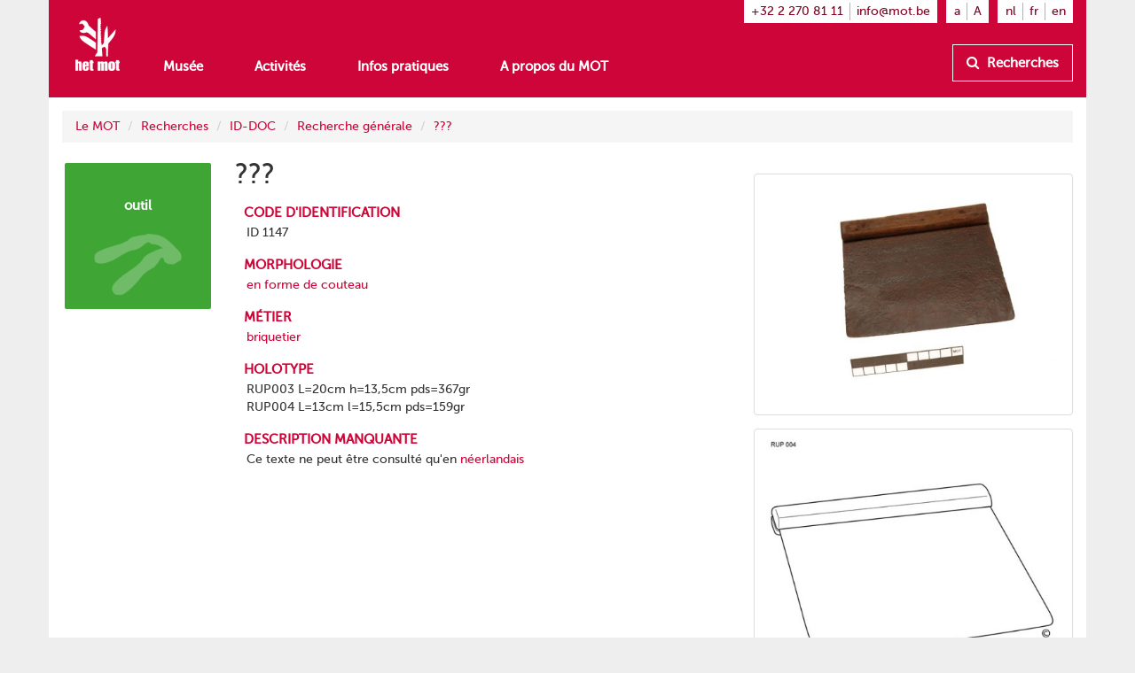

--- FILE ---
content_type: text/css
request_url: https://www.mot.be/assets/join/LygHa14JJWW.css?etag=LygHZzZ2L7P
body_size: 5253
content:
mot-header-default .navbar .upper .nav.languages ul,mot-header-default .navbar .lower .nav.languages ul{padding-left:0;margin-bottom:0;list-style:none}mot-header-default .navbar .upper .nav.languages ul:before,mot-header-default .navbar .lower .nav.languages ul:before,mot-header-default .navbar .upper .nav.languages ul:after,mot-header-default .navbar .lower .nav.languages ul:after{display:table;content:" "}mot-header-default .navbar .upper .nav.languages ul:after,mot-header-default .navbar .lower .nav.languages ul:after{clear:both}mot-header-default .navbar .upper .nav.languages ul>li,mot-header-default .navbar .lower .nav.languages ul>li{position:relative;display:block}mot-header-default .navbar .upper .nav.languages ul>li>a,mot-header-default .navbar .lower .nav.languages ul>li>a{position:relative;display:block;padding:10px 15px}mot-header-default .navbar .upper .nav.languages ul>li>a:hover,mot-header-default .navbar .lower .nav.languages ul>li>a:hover,mot-header-default .navbar .upper .nav.languages ul>li>a:focus,mot-header-default .navbar .lower .nav.languages ul>li>a:focus{text-decoration:none;background-color:#eee}mot-header-default .navbar .upper .nav.languages ul>li.disabled>a,mot-header-default .navbar .lower .nav.languages ul>li.disabled>a{color:#777}mot-header-default .navbar .upper .nav.languages ul>li.disabled>a:hover,mot-header-default .navbar .lower .nav.languages ul>li.disabled>a:hover,mot-header-default .navbar .upper .nav.languages ul>li.disabled>a:focus,mot-header-default .navbar .lower .nav.languages ul>li.disabled>a:focus{color:#777;text-decoration:none;cursor:not-allowed;background-color:rgba(0,0,0,0)}mot-header-default .navbar .upper .nav.languages ul .open>a,mot-header-default .navbar .lower .nav.languages ul .open>a{background-color:#eee;border-color:#337ab7}mot-header-default .navbar .upper .nav.languages ul .nav-divider,mot-header-default .navbar .lower .nav.languages ul .nav-divider{height:1px;margin:9px 0;overflow:hidden;background-color:#e5e5e5}mot-header-default .navbar .upper .nav.languages ul>li>a>img,mot-header-default .navbar .lower .nav.languages ul>li>a>img{max-width:none}mot-header-default .navbar .upper .nav.languages ul,mot-header-default .navbar .lower .nav.languages ul{margin:7.5px -15px}mot-header-default .navbar .upper .nav.languages ul>li>a,mot-header-default .navbar .lower .nav.languages ul>li>a{padding-top:10px;padding-bottom:10px;line-height:20px}@media(max-width:767px){mot-header-default .navbar .upper .nav.languages ul .open .dropdown-menu,mot-header-default .navbar .lower .nav.languages ul .open .dropdown-menu{position:static;float:none;width:auto;margin-top:0;background-color:rgba(0,0,0,0);border:0;box-shadow:none}mot-header-default .navbar .upper .nav.languages ul .open .dropdown-menu>li>a,mot-header-default .navbar .lower .nav.languages ul .open .dropdown-menu>li>a,mot-header-default .navbar .upper .nav.languages ul .open .dropdown-menu .dropdown-header,mot-header-default .navbar .lower .nav.languages ul .open .dropdown-menu .dropdown-header{padding:5px 15px 5px 25px}mot-header-default .navbar .upper .nav.languages ul .open .dropdown-menu>li>a,mot-header-default .navbar .lower .nav.languages ul .open .dropdown-menu>li>a{line-height:20px}mot-header-default .navbar .upper .nav.languages ul .open .dropdown-menu>li>a:hover,mot-header-default .navbar .lower .nav.languages ul .open .dropdown-menu>li>a:hover,mot-header-default .navbar .upper .nav.languages ul .open .dropdown-menu>li>a:focus,mot-header-default .navbar .lower .nav.languages ul .open .dropdown-menu>li>a:focus{background-image:none}}@media(min-width:768px){mot-header-default .navbar .upper .nav.languages ul,mot-header-default .navbar .lower .nav.languages ul{float:left;margin:0}mot-header-default .navbar .upper .nav.languages ul>li,mot-header-default .navbar .lower .nav.languages ul>li{float:left}mot-header-default .navbar .upper .nav.languages ul>li>a,mot-header-default .navbar .lower .nav.languages ul>li>a{padding-top:15px;padding-bottom:15px}}mot-header-default{height:50px !important;margin-bottom:0px}mot-header-default .navbar{-webkit-border-top-right-radius:0;-webkit-border-bottom-right-radius:0;-webkit-border-bottom-left-radius:0;-webkit-border-top-left-radius:0;-moz-border-radius-topright:0;-moz-border-radius-bottomright:0;-moz-border-radius-bottomleft:0;-moz-border-radius-topleft:0;border-top-right-radius:0;border-bottom-right-radius:0;border-bottom-left-radius:0;border-top-left-radius:0;-moz-background-clip:padding-box;-webkit-background-clip:padding-box;background-clip:padding-box;border:0;z-index:1000}mot-header-default .navbar .container{background-color:#ce0538}mot-header-default .navbar .navbar-brand{padding-top:20px !important;margin-left:0 !important;height:50px}mot-header-default .navbar .navbar-brand img{width:50px}mot-header-default .navbar .navbar-toggle .icon-bar{background-color:#fff}mot-header-default .navbar .navbar-nav{margin-top:0;margin-bottom:0;background-color:#ce0538}mot-header-default .navbar .upper .nav.account,mot-header-default .navbar .upper .nav.languages ul,mot-header-default .navbar .upper .nav.font-sizes,mot-header-default .navbar .upper .nav.contact{margin-left:10px;padding-top:.2em;padding-bottom:.2em;padding-left:.6em;padding-right:.6em;background-color:#fff}mot-header-default .navbar .upper .nav.account>li,mot-header-default .navbar .upper .nav.languages ul>li,mot-header-default .navbar .upper .nav.font-sizes>li,mot-header-default .navbar .upper .nav.contact>li{color:#333;margin:0;padding-left:.5em;padding-right:.5em;border-right:1px solid #b3b3b3}mot-header-default .navbar .upper .nav.account>li:first-child,mot-header-default .navbar .upper .nav.languages ul>li:first-child,mot-header-default .navbar .upper .nav.font-sizes>li:first-child,mot-header-default .navbar .upper .nav.contact>li:first-child{padding-left:0}mot-header-default .navbar .upper .nav.account>li:last-child,mot-header-default .navbar .upper .nav.languages ul>li:last-child,mot-header-default .navbar .upper .nav.font-sizes>li:last-child,mot-header-default .navbar .upper .nav.contact>li:last-child{padding-right:0;border-right:none}mot-header-default .navbar .upper .nav.account>li>a,mot-header-default .navbar .upper .nav.account>li>a:link,mot-header-default .navbar .upper .nav.account>li>a:focus,mot-header-default .navbar .upper .nav.account>li>a:hover,mot-header-default .navbar .upper .nav.account>li>a:visited,mot-header-default .navbar .upper .nav.account>li>a:active,mot-header-default .navbar .upper .nav.languages ul>li>a,mot-header-default .navbar .upper .nav.languages ul>li>a:link,mot-header-default .navbar .upper .nav.languages ul>li>a:focus,mot-header-default .navbar .upper .nav.languages ul>li>a:hover,mot-header-default .navbar .upper .nav.languages ul>li>a:visited,mot-header-default .navbar .upper .nav.languages ul>li>a:active,mot-header-default .navbar .upper .nav.font-sizes>li>a,mot-header-default .navbar .upper .nav.font-sizes>li>a:link,mot-header-default .navbar .upper .nav.font-sizes>li>a:focus,mot-header-default .navbar .upper .nav.font-sizes>li>a:hover,mot-header-default .navbar .upper .nav.font-sizes>li>a:visited,mot-header-default .navbar .upper .nav.font-sizes>li>a:active,mot-header-default .navbar .upper .nav.contact>li>a,mot-header-default .navbar .upper .nav.contact>li>a:link,mot-header-default .navbar .upper .nav.contact>li>a:focus,mot-header-default .navbar .upper .nav.contact>li>a:hover,mot-header-default .navbar .upper .nav.contact>li>a:visited,mot-header-default .navbar .upper .nav.contact>li>a:active{padding:0;margin:0;color:#830324;background-color:rgba(0,0,0,0) !important}mot-header-default .navbar .upper .nav.account>li .dropdown-menu .caption,mot-header-default .navbar .upper .nav.languages ul>li .dropdown-menu .caption,mot-header-default .navbar .upper .nav.font-sizes>li .dropdown-menu .caption,mot-header-default .navbar .upper .nav.contact>li .dropdown-menu .caption{font-variant:small-caps;padding:3px 20px;color:rgba(51,51,51,.5)}mot-header-default .navbar .upper .nav.account>li .dropdown-menu .divider,mot-header-default .navbar .upper .nav.languages ul>li .dropdown-menu .divider,mot-header-default .navbar .upper .nav.font-sizes>li .dropdown-menu .divider,mot-header-default .navbar .upper .nav.contact>li .dropdown-menu .divider{margin-top:3px}mot-header-default .navbar .lower{padding-top:0;margin-left:0}mot-header-default .navbar .lower .nav>li{margin-right:0;text-align:center}mot-header-default .navbar .lower .nav>li:last-child{margin-right:0}mot-header-default .navbar .lower a{color:#fff;font-size:1.1em;font-weight:600}mot-header-default .navbar .lower a:focus,mot-header-default .navbar .lower a:hover,mot-header-default .navbar .lower a:visited,mot-header-default .navbar .lower a:active{background-color:rgba(0,0,0,0) !important}mot-header-default .navbar .lower .lookup{float:none}mot-header-default .navbar .lower .lookup>li{float:right}mot-header-default .navbar .lower .lookup a{padding-top:10px;padding-bottom:10px;line-height:20px;background-color:rgba(0,0,0,0);border:1px solid #fff;color:#fff;font-weight:600}mot-header-default .navbar .lower .lookup a i{padding-right:.3em}mot-header-default .navbar .lower .contact{border-top:1px solid rgba(255,255,255,.2);margin:0}mot-header-default .navbar .lower .contact.nav>li{margin-right:1em;color:#fff;float:left;padding:.7em 0;font-size:.8em}mot-header-default .navbar .lower .contact.nav>li.email{float:right}mot-header-default .navbar .lower .contact.nav>li:last-child{margin-right:0}mot-header-default .navbar .lower .nav.languages{border-bottom:1px solid rgba(255,255,255,.2);padding-bottom:5px}mot-header-default .navbar .lower .nav.languages ul{float:right;margin:5px 25px 5px 0}mot-header-default .navbar .lower .nav.languages ul li{float:left;padding-right:10px;padding-left:10px}mot-header-default .navbar .lower .nav.languages ul li:last-child{padding-right:0;border-right:none}@media(min-width:768px){mot-header-default{height:110px !important;margin-bottom:0px}mot-header-default .navbar .navbar-brand{height:110px}mot-header-default .navbar .lower{padding-top:50px;margin-left:6em}mot-header-default .navbar .lower .nav>li{margin-right:2em;text-align:left}}blocks-breadcrumb .breadcrumb{margin-top:15px}mot-square{margin-bottom:1em}mot-square a{display:block;text-decoration:none;text-align:left}mot-square a:before{min-width:2.1em;min-height:2.1em;content:" ";display:inline-block;vertical-align:baseline;margin-right:5px;line-height:normal}mot-square a .title{display:inline-block;font-size:1.5em;line-height:normal;max-width:85%;overflow:hidden;text-overflow:ellipsis;white-space:nowrap}mot-square a .title *{margin:0;padding:0}mot-square a img,mot-square a .img{display:none}@media(min-width:992px){mot-square{position:relative;float:left;width:100%;min-height:1px;padding-right:15px;padding-left:15px;padding:0 0 100% 0;margin:1.66%;overflow:hidden;position:relative;-webkit-border-radius:2px;-moz-border-radius:2px;border-radius:2px;float:none}mot-square a{position:absolute;height:100%;width:100%;text-align:center;padding:5%}mot-square a:before{display:none}mot-square a .title{display:block;height:40%;margin-bottom:.5em;padding-top:2em;font-size:1.1em;font-weight:700;color:#fff;max-width:none;overflow:visible;text-overflow:clip;white-space:normal;-webkit-hyphens:auto;-moz-hyphens:auto;-ms-hyphens:auto;-o-hyphens:auto;hyphens:auto;word-wrap:break-word}mot-square a img,mot-square a .img{display:inline;max-width:80%}mot-square a img.fa,mot-square a .img.fa{color:#fff;font-size:4em;-moz-opacity:.25;-khtml-opacity:.25;-webkit-opacity:.25;opacity:.25;-ms-filter:"progid:DXImageTransform.Microsoft.Alpha(opacity=${opperc})";filter:"alpha(opacity=${opperc})";padding-top:.25em;display:none;max-height:50%}}mot-square.no-img a img{visibility:hidden}mot-square a:before{background-color:#ce0538}@media(min-width:992px){mot-square a{background-color:#ce0538}}mot-square.brown a:before{background-color:#8d402d !important}@media(min-width:992px){mot-square.brown a{background-color:#8d402d !important}}mot-square.blue a:before{background-color:#0094d2 !important}@media(min-width:992px){mot-square.blue a{background-color:#0094d2 !important}}mot-square.darkblue a:before{background-color:#363558 !important}@media(min-width:992px){mot-square.darkblue a{background-color:#363558 !important}}mot-square.green a:before{background-color:#3fa535 !important}@media(min-width:992px){mot-square.green a{background-color:#3fa535 !important}}mot-square.orange a:before{background-color:#f95e00 !important}@media(min-width:992px){mot-square.orange a{background-color:#f95e00 !important}}mot-square.red a:before{background-color:#ce0538 !important}@media(min-width:992px){mot-square.red a{background-color:#ce0538 !important}}mot-square.yellow a:before{background-color:#ffae00 !important}@media(min-width:992px){mot-square.yellow a{background-color:#ffae00 !important}}mot-square.white a:before,mot-square.empty a:before{background-color:rgba(0,0,0,0) !important}@media(min-width:992px){mot-square.white a,mot-square.empty a{background-color:rgba(0,0,0,0) !important}}mot-square.white a .title,mot-square.empty a .title{color:#ce0538}mot-square.white a:before{border:2px solid #ce0538}@media(min-width:992px){mot-square.white a{border:2px solid #ce0538}}mot-square.text-style-1 a .title{color:#fff;height:100%;font-size:150%;padding-top:50%}mot-resource-square{margin-bottom:1em}mot-resource-square a{display:block;text-decoration:none;text-align:left}mot-resource-square a:before{min-width:2.1em;min-height:2.1em;content:" ";display:inline-block;vertical-align:baseline;margin-right:5px;line-height:normal}mot-resource-square a .title{display:inline-block;font-size:1.5em;line-height:normal;max-width:85%;overflow:hidden;text-overflow:ellipsis;white-space:nowrap}mot-resource-square a .title *{margin:0;padding:0}mot-resource-square a img,mot-resource-square a .img{display:none}@media(min-width:992px){mot-resource-square{position:relative;float:left;width:100%;min-height:1px;padding-right:15px;padding-left:15px;padding:0 0 100% 0;margin:1.66%;overflow:hidden;position:relative;-webkit-border-radius:2px;-moz-border-radius:2px;border-radius:2px;float:none}mot-resource-square a{position:absolute;height:100%;width:100%;text-align:center;padding:5%}mot-resource-square a:before{display:none}mot-resource-square a .title{display:block;height:40%;margin-bottom:.5em;padding-top:2em;font-size:1.1em;font-weight:700;color:#fff;max-width:none;overflow:visible;text-overflow:clip;white-space:normal;-webkit-hyphens:auto;-moz-hyphens:auto;-ms-hyphens:auto;-o-hyphens:auto;hyphens:auto;word-wrap:break-word}mot-resource-square a img,mot-resource-square a .img{display:inline;max-width:80%}mot-resource-square a img.fa,mot-resource-square a .img.fa{color:#fff;font-size:4em;-moz-opacity:.25;-khtml-opacity:.25;-webkit-opacity:.25;opacity:.25;-ms-filter:"progid:DXImageTransform.Microsoft.Alpha(opacity=${opperc})";filter:"alpha(opacity=${opperc})";padding-top:.25em;display:none;max-height:50%}}mot-resource-square.no-img a img{visibility:hidden}mot-resource-square[data-resource-type="mot:Bakehouse"] a:before{background-color:#0094d2 !important}@media(min-width:992px){mot-resource-square[data-resource-type="mot:Bakehouse"] a{background-color:#0094d2 !important}}mot-resource-square[data-resource-type="mot:SmithMark"] a:before,mot-resource-square[data-resource-type="mot:Smith"] a:before,mot-resource-square[data-resource-type="mot:CollectionReference"] a:before{background-color:#363558 !important}@media(min-width:992px){mot-resource-square[data-resource-type="mot:SmithMark"] a,mot-resource-square[data-resource-type="mot:Smith"] a,mot-resource-square[data-resource-type="mot:CollectionReference"] a{background-color:#363558 !important}}mot-resource-square[data-resource-type="mot:Tool"] a:before,mot-resource-square[data-resource-type="mot:MorphologicalUnit"] a:before,mot-resource-square[data-resource-type="mot:Craft"] a:before{background-color:#3fa535 !important}@media(min-width:992px){mot-resource-square[data-resource-type="mot:Tool"] a,mot-resource-square[data-resource-type="mot:MorphologicalUnit"] a,mot-resource-square[data-resource-type="mot:Craft"] a{background-color:#3fa535 !important}}mot-resource-square[data-resource-type="mot:RCB"] a:before{background-color:#f95e00 !important}@media(min-width:992px){mot-resource-square[data-resource-type="mot:RCB"] a{background-color:#f95e00 !important}}mot-resource-square a:before{background-color:#ce0538 !important}@media(min-width:992px){mot-resource-square a{background-color:#ce0538 !important}}mot-resource-square[data-resource-type="mot:WaterWell"] a:before{background-color:#ffae00 !important}@media(min-width:992px){mot-resource-square[data-resource-type="mot:WaterWell"] a{background-color:#ffae00 !important}}blocks-text .empty{position:relative;display:inline-block;width:100%;min-height:20px;cursor:text}blocks-text .empty:before{position:absolute;top:0;left:0;content:"Klik hier en type wat tekst aub" !important;white-space:pre;filter:alpha(opacity=65);opacity:.65}blocks-text h1.red{color:#ce0538}blocks-text h2.red{color:#ce0538}blocks-text h3.red{color:#ce0538}blocks-text .btn-mot-red a{display:inline-block;color:#ce0538;font-weight:600;padding:10px 20px;border:3px solid #ce0538;text-decoration:none;margin-bottom:4px}blocks-text .btn-mot-red a:hover{color:#ce0538}body blocks-fact-entry:has([data-property=value]>.editor.empty),body blocks-fact-entry:has([data-property=value]>.inline-editor.empty),body blocks-fact-entry:has([data-property=value]>.immutable:not([content])),body blocks-fact-entry:has([data-property=value]>.immutable[content=""]),body blocks-fact-entry:has([data-property=value]>.enum:not([content])),body blocks-fact-entry:has([data-property=value]>.enum[content=""]),body blocks-fact-entry:has([data-property=value]>.boolean:not([content])),body blocks-fact-entry:has([data-property=value]>.boolean[content=""]),body blocks-fact-entry:has([data-property=value]>.color:not([content])),body blocks-fact-entry:has([data-property=value]>.color[content=""]),body blocks-fact-entry:has([data-property=value]>.date:not([content])),body blocks-fact-entry:has([data-property=value]>.date[content=""]),body blocks-fact-entry:has([data-property=value]>.time:not([content])),body blocks-fact-entry:has([data-property=value]>.time[content=""]),body blocks-fact-entry:has([data-property=value]>.datetime:not([content])),body blocks-fact-entry:has([data-property=value]>.datetime[content=""]),body blocks-fact-entry:has([data-property=value]>.duration:not([content])),body blocks-fact-entry:has([data-property=value]>.duration[content=""]),body blocks-fact-entry:has([data-property=value]>.timecode:not([content])),body blocks-fact-entry:has([data-property=value]>.timecode[content=""]),body blocks-fact-entry:has([data-property=value]>.number:not([content])),body blocks-fact-entry:has([data-property=value]>.number[content=""]),body blocks-fact-entry:has([data-property=value]>.uri:not([resource])),body blocks-fact-entry:has([data-property=value]>.uri[resource=""]),body blocks-fact-entry:has([data-property=value]>.resource:not([resource])),body blocks-fact-entry:has([data-property=value]>.resource[resource=""]),body blocks-fact-entry:has([data-property=value]>.list:not([rel])),body blocks-fact-entry:has([data-property=value]>.list[rel=""]),body blocks-fact-entry:has([data-property=value]>.object.empty),body blocks-fact-entry:has([data-property=value]>.property:not([property]):not([rel])),body blocks-fact-entry:has([data-property=value]>.property[property=""]),body blocks-fact-entry:has([data-property=value]>.property[rel=""]){display:block;visibility:visible;-moz-opacity:.36;-khtml-opacity:.36;-webkit-opacity:.36;opacity:.36;-ms-filter:"progid:DXImageTransform.Microsoft.Alpha(opacity=${opperc})";filter:"alpha(opacity=${opperc})"}body blocks-fact-entry:has([data-property=value]>.list){display:block;visibility:visible;-moz-opacity:.36;-khtml-opacity:.36;-webkit-opacity:.36;opacity:.36;-ms-filter:"progid:DXImageTransform.Microsoft.Alpha(opacity=${opperc})";filter:"alpha(opacity=${opperc})"}body blocks-fact-entry:has([data-property=value]>.list>span){display:block;visibility:visible;-moz-opacity:1;-khtml-opacity:1;-webkit-opacity:1;opacity:1;-ms-filter:"progid:DXImageTransform.Microsoft.Alpha(opacity=${opperc})";filter:"alpha(opacity=${opperc})"}body.blocks-edit-mode blocks-fact-entry:has([data-property=value]>.editor.empty),body.blocks-edit-mode blocks-fact-entry:has([data-property=value]>.inline-editor.empty),body.blocks-edit-mode blocks-fact-entry:has([data-property=value]>.immutable:not([content])),body.blocks-edit-mode blocks-fact-entry:has([data-property=value]>.immutable[content=""]),body.blocks-edit-mode blocks-fact-entry:has([data-property=value]>.enum:not([content])),body.blocks-edit-mode blocks-fact-entry:has([data-property=value]>.enum[content=""]),body.blocks-edit-mode blocks-fact-entry:has([data-property=value]>.boolean:not([content])),body.blocks-edit-mode blocks-fact-entry:has([data-property=value]>.boolean[content=""]),body.blocks-edit-mode blocks-fact-entry:has([data-property=value]>.color:not([content])),body.blocks-edit-mode blocks-fact-entry:has([data-property=value]>.color[content=""]),body.blocks-edit-mode blocks-fact-entry:has([data-property=value]>.date:not([content])),body.blocks-edit-mode blocks-fact-entry:has([data-property=value]>.date[content=""]),body.blocks-edit-mode blocks-fact-entry:has([data-property=value]>.time:not([content])),body.blocks-edit-mode blocks-fact-entry:has([data-property=value]>.time[content=""]),body.blocks-edit-mode blocks-fact-entry:has([data-property=value]>.datetime:not([content])),body.blocks-edit-mode blocks-fact-entry:has([data-property=value]>.datetime[content=""]),body.blocks-edit-mode blocks-fact-entry:has([data-property=value]>.duration:not([content])),body.blocks-edit-mode blocks-fact-entry:has([data-property=value]>.duration[content=""]),body.blocks-edit-mode blocks-fact-entry:has([data-property=value]>.timecode:not([content])),body.blocks-edit-mode blocks-fact-entry:has([data-property=value]>.timecode[content=""]),body.blocks-edit-mode blocks-fact-entry:has([data-property=value]>.number:not([content])),body.blocks-edit-mode blocks-fact-entry:has([data-property=value]>.number[content=""]),body.blocks-edit-mode blocks-fact-entry:has([data-property=value]>.uri:not([resource])),body.blocks-edit-mode blocks-fact-entry:has([data-property=value]>.uri[resource=""]),body.blocks-edit-mode blocks-fact-entry:has([data-property=value]>.resource:not([resource])),body.blocks-edit-mode blocks-fact-entry:has([data-property=value]>.resource[resource=""]),body.blocks-edit-mode blocks-fact-entry:has([data-property=value]>.list:not([rel])),body.blocks-edit-mode blocks-fact-entry:has([data-property=value]>.list[rel=""]),body.blocks-edit-mode blocks-fact-entry:has([data-property=value]>.object.empty),body.blocks-edit-mode blocks-fact-entry:has([data-property=value]>.property:not([property]):not([rel])),body.blocks-edit-mode blocks-fact-entry:has([data-property=value]>.property[property=""]),body.blocks-edit-mode blocks-fact-entry:has([data-property=value]>.property[rel=""]){display:block;visibility:visible;-moz-opacity:.36;-khtml-opacity:.36;-webkit-opacity:.36;opacity:.36;-ms-filter:"progid:DXImageTransform.Microsoft.Alpha(opacity=${opperc})";filter:"alpha(opacity=${opperc})"}body.blocks-edit-mode blocks-fact-entry:has([data-property=value]>.list){display:block;visibility:visible;-moz-opacity:.36;-khtml-opacity:.36;-webkit-opacity:.36;opacity:.36;-ms-filter:"progid:DXImageTransform.Microsoft.Alpha(opacity=${opperc})";filter:"alpha(opacity=${opperc})"}body.blocks-edit-mode blocks-fact-entry:has([data-property=value]>.list>span){display:block;visibility:visible;-moz-opacity:1;-khtml-opacity:1;-webkit-opacity:1;opacity:1;-ms-filter:"progid:DXImageTransform.Microsoft.Alpha(opacity=${opperc})";filter:"alpha(opacity=${opperc})"}blocks-fact-entry{margin-right:-15px;margin-left:-15px;margin-top:15px;margin-bottom:0}blocks-fact-entry:before,blocks-fact-entry:after{display:table;content:" "}blocks-fact-entry:after{clear:both}blocks-fact-entry:before,blocks-fact-entry:after{display:table;content:" "}blocks-fact-entry:after{clear:both}blocks-fact-entry:first-of-type{margin-top:5px}blocks-fact-entry:last-of-type{margin-bottom:15px}blocks-fact-entry [property=name],blocks-fact-entry [data-property=name]{position:relative;min-height:1px;padding-right:15px;padding-left:15px;margin-bottom:5px;font-weight:bold;text-transform:uppercase;font-size:85%}@media(min-width:992px){blocks-fact-entry [property=name],blocks-fact-entry [data-property=name]{float:left;width:33.3333333333%}}@media(min-width:992px){blocks-fact-entry [property=name],blocks-fact-entry [data-property=name]{margin-bottom:0}}blocks-fact-entry [property=name] p:last-child,blocks-fact-entry [data-property=name] p:last-child{margin-bottom:0}blocks-fact-entry [property=value],blocks-fact-entry [data-property=value]{position:relative;min-height:1px;padding-right:15px;padding-left:15px}@media(min-width:992px){blocks-fact-entry [property=value],blocks-fact-entry [data-property=value]{float:left;width:66.6666666667%}}blocks-fact-entry [property=value] p:last-child,blocks-fact-entry [data-property=value] p:last-child{margin-bottom:0}blocks-fact-entry [property=value] .boolean[content=false] .value,blocks-fact-entry [data-property=value] .boolean[content=false] .value{display:inline-block;font:normal normal normal 14px/1 FontAwesome;font-size:inherit;text-rendering:auto;-webkit-font-smoothing:antialiased;-moz-osx-font-smoothing:grayscale}blocks-fact-entry [property=value] .boolean[content=false] .value:before,blocks-fact-entry [data-property=value] .boolean[content=false] .value:before{content:""}blocks-fact-entry [property=value] .boolean[content=true] .value,blocks-fact-entry [data-property=value] .boolean[content=true] .value{display:inline-block;font:normal normal normal 14px/1 FontAwesome;font-size:inherit;text-rendering:auto;-webkit-font-smoothing:antialiased;-moz-osx-font-smoothing:grayscale}blocks-fact-entry [property=value] .boolean[content=true] .value:before,blocks-fact-entry [data-property=value] .boolean[content=true] .value:before{content:""}blocks-fact-entry [property=value] .editor,blocks-fact-entry [property=value] .inline-editor,blocks-fact-entry [data-property=value] .editor,blocks-fact-entry [data-property=value] .inline-editor{max-height:20em;overflow-y:auto}blocks-fact-entry [property=value] .editor.empty,blocks-fact-entry [property=value] .inline-editor.empty,blocks-fact-entry [data-property=value] .editor.empty,blocks-fact-entry [data-property=value] .inline-editor.empty{position:relative;display:inline-block;width:100%;min-height:20px;cursor:text}blocks-fact-entry [property=value] .editor.empty:before,blocks-fact-entry [property=value] .inline-editor.empty:before,blocks-fact-entry [data-property=value] .editor.empty:before,blocks-fact-entry [data-property=value] .inline-editor.empty:before{position:absolute;top:0;left:0;content:"Klik hier en type wat tekst aub" !important;white-space:pre;filter:alpha(opacity=100);opacity:1}blocks-fact-entry [property=value] .color-swatch,blocks-fact-entry [data-property=value] .color-swatch{width:12px;height:12px;border:1px solid #f0f0f0;line-height:100%;margin:5px auto 5px 0}blocks-fact-entry [property=value] .timezone,blocks-fact-entry [data-property=value] .timezone{font-size:.8em;padding-left:.5em}blocks-fact-entry [property=value] .resource a,blocks-fact-entry [data-property=value] .resource a{display:inline-block}blocks-fact-entry [property=value] .resource a img,blocks-fact-entry [data-property=value] .resource a img{max-width:100%}blocks-fact-entry [property=value] .list>*:before,blocks-fact-entry [data-property=value] .list>*:before{content:", "}blocks-fact-entry [property=value] .list>*:first-child:before,blocks-fact-entry [data-property=value] .list>*:first-child:before{content:"";margin-left:0}blocks-fact-entry [property=value] .object>*,blocks-fact-entry [data-property=value] .object>*{margin-bottom:5px}blocks-fact-entry [property=value] .object>*:last-child,blocks-fact-entry [data-property=value] .object>*:last-child{margin-bottom:0}blocks-fact-entry [property=value] .object>* label,blocks-fact-entry [data-property=value] .object>* label{margin-bottom:0;font-weight:normal}blocks-fact-entry [property=value] .object>*:not(.main):not(:first-child),blocks-fact-entry [data-property=value] .object>*:not(.main):not(:first-child){-moz-opacity:.8;-khtml-opacity:.8;-webkit-opacity:.8;opacity:.8;-ms-filter:"progid:DXImageTransform.Microsoft.Alpha(opacity=${opperc})";filter:"alpha(opacity=${opperc})";margin-left:5px}blocks-fact-entry [property=value] .object>*:not(.main) label,blocks-fact-entry [data-property=value] .object>*:not(.main) label{float:left}blocks-fact-entry [property=value] .object>*:not(.main) label:after,blocks-fact-entry [data-property=value] .object>*:not(.main) label:after{content:":";margin-right:5px}blocks-fact-entry [property=value] .object>*.main label,blocks-fact-entry [data-property=value] .object>*.main label{display:none}blocks-fact-entry [property=value] .object>*>.editor.empty,blocks-fact-entry [property=value] .object>* .inline-editor.empty,blocks-fact-entry [data-property=value] .object>*>.editor.empty,blocks-fact-entry [data-property=value] .object>* .inline-editor.empty{position:relative;display:inline-block;width:100%;min-height:20px;cursor:text;display:block;width:auto}blocks-fact-entry [property=value] .object>*>.editor.empty:before,blocks-fact-entry [property=value] .object>* .inline-editor.empty:before,blocks-fact-entry [data-property=value] .object>*>.editor.empty:before,blocks-fact-entry [data-property=value] .object>* .inline-editor.empty:before{position:absolute;top:0;left:0;content:"Klik hier en type wat tekst aub" !important;white-space:pre;filter:alpha(opacity=65);opacity:.65}@media(min-width:992px){blocks-fact-entry.double{margin-top:7px}blocks-fact-entry.double [data-property=name]{opacity:.3}}blocks-fact-entry.show-more{margin-top:10px}@media(max-width:992px){blocks-fact-entry.show-more [data-property=name]{display:none}}blocks-fact-entry{padding-left:10px}blocks-fact-entry [data-property=name]{font-variant:small-caps;color:#ce0538;font-size:1.1em;margin-bottom:2px;width:100%}blocks-fact-entry [data-property=value]{margin-left:3px;width:100%}blocks-fact-entry [typeof="mot:Morphology"]>*:not(.main){display:none}blocks-fact-entry [typeof="mot:Morphology"]>.main{margin-bottom:0}blocks-fact-entry.double{margin-top:0px}blocks-fact-entry.double [data-property=name]{display:none}@media all{.featherlight{display:none;position:fixed;top:0;right:0;bottom:0;left:0;z-index:2147483647;text-align:center;white-space:nowrap;cursor:pointer;background:#333;background:rgba(0, 0, 0, 0);}.featherlight:last-of-type{background:rgba(0, 0, 0, 0.8);}.featherlight:before{content:'';display:inline-block;height:100%;vertical-align:middle;margin-right:-0.25em;}.featherlight .featherlight-content{position:relative;text-align:left;vertical-align:middle;display:inline-block;overflow:auto;padding:25px 25px 0;border-bottom:25px solid transparent;min-width:30%;margin-left:5%;margin-right:5%;max-height:95%;background:#fff;cursor:auto;white-space:normal;}.featherlight .featherlight-inner{display:block;}.featherlight .featherlight-close-icon{position:absolute;z-index:9999;top:0;right:0;line-height:25px;width:25px;cursor:pointer;text-align:center;font-family:Arial, sans-serif;background:#fff;background:rgba(255, 255, 255, 0.3);color:#000;}.featherlight .featherlight-image{width:100%;}.featherlight-iframe .featherlight-content{border-bottom:0;padding:0;}.featherlight iframe{border:none;}}@media only screen and (max-width:1024px){.featherlight .featherlight-content{margin-left:10px;margin-right:10px;max-height:98%;padding:10px 10px 0;border-bottom:10px solid transparent;}}@media all{.featherlight-next, .featherlight-previous{display:block;position:absolute;top:25px;right:25px;bottom:0;left:80%;cursor:pointer;-webkit-touch-callout:none;-webkit-user-select:none;-khtml-user-select:none;-moz-user-select:none;-ms-user-select:none;user-select:none;background:rgba(0,0,0,0);}.featherlight-previous{left:25px;right:80%;}.featherlight-next:hover, .featherlight-previous:hover{background:rgba(255,255,255,0.25);}.featherlight-next span, .featherlight-previous span{display:none;position:absolute;top:50%;left:5%;width:82%;text-align:center;font-size:80px;line-height:80px;margin-top:-40px;text-shadow:0px 0px 5px #fff;color:#fff;font-style:normal;font-weight:normal;}.featherlight-next span{right:5%;left:auto;}.featherlight-next:hover span, .featherlight-previous:hover span{display:inline-block;}.featherlight-loading .featherlight-previous, .featherlight-loading .featherlight-next{display:none;}}@media only screen and (max-device-width:1024px){.featherlight-next:hover, .featherlight-previous:hover{background:none;}.featherlight-next span, .featherlight-previous span{display:block;}}@media only screen and (max-width:1024px){.featherlight-next, .featherlight-previous{top:10px;right:10px;left:85%;}.featherlight-previous{left:10px;right:85%;}.featherlight-next span, .featherlight-previous span{margin-top:-30px;font-size:40px;}}.featherlight .featherlight-content{border:0;padding:20px 20px 0 !important;border-bottom:20px solid rgba(0,0,0,0) !important}.featherlight .featherlight-content .featherlight-image{max-width:100%}.featherlight .featherlight-content .featherlight-previous,.featherlight .featherlight-content .featherlight-next{top:20px}@media(min-width:992px){.featherlight .featherlight-content .featherlight-previous,.featherlight .featherlight-content .featherlight-next{-moz-opacity:0;-khtml-opacity:0;-webkit-opacity:0;opacity:0;-ms-filter:"progid:DXImageTransform.Microsoft.Alpha(opacity=${opperc})";filter:"alpha(opacity=${opperc})"}.featherlight .featherlight-content .featherlight-previous:hover,.featherlight .featherlight-content .featherlight-next:hover{-moz-opacity:1;-khtml-opacity:1;-webkit-opacity:1;opacity:1;-ms-filter:"progid:DXImageTransform.Microsoft.Alpha(opacity=${opperc})";filter:"alpha(opacity=${opperc})";-webkit-transition:all .2s ease-out;-moz-transition:all .2s ease-out;-o-transition:all .2s ease-out;transition:all .2s ease-out}.featherlight .featherlight-content .featherlight-previous.featherlight-previous:hover,.featherlight .featherlight-content .featherlight-next.featherlight-previous:hover{background:linear-gradient(90deg, rgba(0, 0, 0, 0.1) 0%, rgba(0, 0, 0, 0) 100%)}.featherlight .featherlight-content .featherlight-previous.featherlight-next:hover,.featherlight .featherlight-content .featherlight-next.featherlight-next:hover{background:linear-gradient(-90deg, rgba(0, 0, 0, 0.1) 0%, rgba(0, 0, 0, 0) 100%)}}@media(max-width:991px){.featherlight .featherlight-content .featherlight-previous.featherlight-previous,.featherlight .featherlight-content .featherlight-previous.featherlight-previous:hover,.featherlight .featherlight-content .featherlight-next.featherlight-previous,.featherlight .featherlight-content .featherlight-next.featherlight-previous:hover{background:linear-gradient(90deg, rgba(0, 0, 0, 0.1) 0%, rgba(0, 0, 0, 0) 100%)}.featherlight .featherlight-content .featherlight-previous.featherlight-next,.featherlight .featherlight-content .featherlight-previous.featherlight-next:hover,.featherlight .featherlight-content .featherlight-next.featherlight-next,.featherlight .featherlight-content .featherlight-next.featherlight-next:hover{background:linear-gradient(-90deg, rgba(0, 0, 0, 0.1) 0%, rgba(0, 0, 0, 0) 100%)}}.featherlight .featherlight-content .featherlight-previous span,.featherlight .featherlight-content .featherlight-next span{display:none}.featherlight .featherlight-content .featherlight-previous:before,.featherlight .featherlight-content .featherlight-next:before{position:absolute;top:50%;font-size:5em;margin-top:-0.5em;width:100%;text-align:center;color:#fff}.featherlight .featherlight-content .featherlight-previous.featherlight-previous,.featherlight .featherlight-content .featherlight-next.featherlight-previous{left:20px;display:inline-block;font:normal normal normal 14px/1 FontAwesome;font-size:inherit;text-rendering:auto;-webkit-font-smoothing:antialiased;-moz-osx-font-smoothing:grayscale}.featherlight .featherlight-content .featherlight-previous.featherlight-previous:before,.featherlight .featherlight-content .featherlight-next.featherlight-previous:before{content:""}.featherlight .featherlight-content .featherlight-previous.featherlight-next,.featherlight .featherlight-content .featherlight-next.featherlight-next{right:20px;display:inline-block;font:normal normal normal 14px/1 FontAwesome;font-size:inherit;text-rendering:auto;-webkit-font-smoothing:antialiased;-moz-osx-font-smoothing:grayscale}.featherlight .featherlight-content .featherlight-previous.featherlight-next:before,.featherlight .featherlight-content .featherlight-next.featherlight-next:before{content:""}@media(min-width:992px){.featherlight .featherlight-content .featherlight-previous:hover:before,.featherlight .featherlight-content .featherlight-next:hover:before{-moz-opacity:1;-khtml-opacity:1;-webkit-opacity:1;opacity:1;-ms-filter:"progid:DXImageTransform.Microsoft.Alpha(opacity=${opperc})";filter:"alpha(opacity=${opperc})"}}.featherlight .featherlight-close-icon{line-height:20px !important;width:20px !important;top:2px;right:2px}blocks-image{overflow:hidden}blocks-image img{display:block}blocks-image img{max-width:100%;height:auto}blocks-image.fit-width img{max-width:none;width:100%;height:auto}blocks-image.fit-height{height:100%}blocks-image.fit-height img{max-width:none;width:auto;height:100%}blocks-image.fit-both{height:100%}blocks-image.fit-both img{max-width:none;width:100%;height:100%}blocks-image.fit-cover{height:100%}blocks-image.fit-cover img{max-width:none;width:auto;height:auto;min-width:100%;min-height:100%}blocks-image>[property=image-caption],blocks-image>[data-property=image-caption]{font-style:italic;font-size:90%;filter:alpha(opacity=70);opacity:.7;margin-top:.5em;margin-left:.3em}blocks-image>[property=image-caption].empty,blocks-image>[data-property=image-caption].empty{position:relative;display:inline-block;width:100%;min-height:20px;cursor:text}blocks-image>[property=image-caption].empty:before,blocks-image>[data-property=image-caption].empty:before{position:absolute;top:0;left:0;content:"Klik hier en type wat tekst aub" !important;white-space:pre;filter:alpha(opacity=65);opacity:.65}blocks-image>[property=image-caption]:empty:not(.empty),blocks-image>[data-property=image-caption]:empty:not(.empty){display:none}blocks-image>[property=image-caption] p:last-child,blocks-image>[data-property=image-caption] p:last-child{margin-bottom:0}blocks-image>[property=image-caption] p:last-child:empty,blocks-image>[data-property=image-caption] p:last-child:empty{margin-top:-10px}blocks-image img{margin-left:0}blocks-image.pos-center img{margin-left:50%;-webkit-transform:translateX(-50%);-moz-transform:translateX(-50%);-o-transform:translateX(-50%);-ms-transform:translateX(-50%);transform:translateX(-50%)}blocks-image.pos-right img{margin-left:100%;-webkit-transform:translateX(-100%);-moz-transform:translateX(-100%);-o-transform:translateX(-100%);-ms-transform:translateX(-100%);transform:translateX(-100%)}blocks-image.lightbox img{cursor:pointer}blocks-image{margin-top:15px}blocks-image.rounded img{display:block;-webkit-border-radius:100%;-moz-border-radius:100%;border-radius:100%;height:auto;margin:0 auto 0 auto}@media(min-width:992px){blocks-image{margin-bottom:0}}html,body{height:100%}mot-footer-default{height:403px;margin-top:10px}mot-footer-default footer .sponsors{background-color:#fafafa;border-top:1px solid #eee;text-align:center;padding:30px 0 10px 0}mot-footer-default footer .sponsors img{-moz-opacity:.6;-khtml-opacity:.6;-webkit-opacity:.6;opacity:.6;-ms-filter:"progid:DXImageTransform.Microsoft.Alpha(opacity=${opperc})";filter:"alpha(opacity=${opperc})"}mot-footer-default footer .sponsors img[src*=grimbergen]{-moz-opacity:.8;-khtml-opacity:.8;-webkit-opacity:.8;opacity:.8;-ms-filter:"progid:DXImageTransform.Microsoft.Alpha(opacity=${opperc})";filter:"alpha(opacity=${opperc})"}mot-footer-default footer .sponsors ul{padding-left:0}mot-footer-default footer .sponsors li{display:inline-block;margin:0 0 30px 30px}mot-footer-default footer .sponsors li:first-child{margin-left:0}mot-footer-default footer .sponsors p{display:block;color:#bebebe}mot-footer-default footer .copyrights{background-color:#ce0538;padding:12px 0 13px 0;color:#fff;font-size:.8em}mot-footer-default footer .copyrights a{color:#fff;text-decoration:none}mot-footer-default footer .copyrights .left,mot-footer-default footer .copyrights .right{text-align:center;margin-top:13px}mot-footer-default footer .copyrights .left:before,mot-footer-default footer .copyrights .left:after{display:table;content:" "}mot-footer-default footer .copyrights .left:after{clear:both}mot-footer-default footer .copyrights .left .actions .fa{font-size:1.25em;padding-right:2px}mot-footer-default footer .copyrights .right .cc{padding-left:0}mot-footer-default footer .copyrights .right .cc img{width:100%;padding-top:5px;vertical-align:bottom;max-width:88px}@media(min-width:768px){mot-footer-default{height:253px;margin-top:15px}mot-footer-default footer .sponsors ul{padding-left:inherit}mot-footer-default footer .copyrights .left,mot-footer-default footer .copyrights .right{margin-top:0}mot-footer-default footer .copyrights .left p,mot-footer-default footer .copyrights .right p{margin-top:3px;margin-bottom:0}mot-footer-default footer .copyrights .left{text-align:left;margin-bottom:0}mot-footer-default footer .copyrights .left .cc,mot-footer-default footer .copyrights .left .actions{float:left}mot-footer-default footer .copyrights .left .cc p,mot-footer-default footer .copyrights .left .actions p{margin-top:10px}mot-footer-default footer .copyrights .right{text-align:right}}

--- FILE ---
content_type: application/javascript
request_url: https://www.mot.be/assets/blocks/core/scripts/broadcaster.js?etag=LygHZzZ2L7P
body_size: 3634
content:
/*
 * Copyright (c) 2024 Republic of Reinvention BV <info@reinvention.be>. All Rights Reserved.
 * This file is part of project "cinematek-filmout-site" and can not be copied and/or distributed without
 * the express permission and written consent of the legal responsible of Republic of Reinvention BV.
 */

/**
 * Plugin to broadcast messages across the system, built using jQuery's trigger() method
 * and created to solve the cyclic dependency problem.
 */
base.plugin("blocks.core.Broadcaster",
    [],
    function ()
    {
        var Broadcaster = this;

        //-----CONSTANTS-----
        this.EVENTS = {

            BLOCKS: {

                /**
                 * sent out when the blocks system is ready to start (all variables are initialized)
                 * data: {}
                 */
                READY: "BLOCKS_READY",

                /**
                 * sent out when the blocks system needs to boot
                 * data: {
                 *     animateSidebar: true if you want the sidebar to open animated (default is true)
                 * }
                 */
                START: "BLOCKS_START",

                /**
                 * sent out when the blocks system is about to boot
                 * data: {}
                 */
                STARTING: "BLOCKS_STARTING",

                /**
                 * sent out when the blocks system has finished booting
                 * data: {}
                 */
                STARTED: "BLOCKS_STARTED",

                /**
                 * sent out when the blocks system needs to be shut down
                 * data: {}
                 */
                STOP: "BLOCKS_STOP",

                /**
                 * sent out when the blocks system has finished shutting down
                 * data: {}
                 */
                STOPPED: "BLOCKS_STOPPED",

                /**
                 * sent out when the blocks editor system needs to be paused temporarily (used during saving, dialogs, resizing, etc)
                 * data: {}
                 */
                PAUSE: "BLOCKS_PAUSE",

                /**
                 * sent out when the blocks editor system was paused
                 * data: {}
                 */
                PAUSED: "BLOCKS_PAUSED",

                /**
                 * sent out when the blocks editor system needs to be un-pauzed
                 * data: {}
                 */
                RESUME: "BLOCKS_RESUME",

                /**
                 * sent out when the blocks editor system was resumed
                 * data: {}
                 */
                RESUMED: "BLOCKS_RESUMED",

            },

            MOUSE: {

                /**
                 * custom general click event that happens when the user clicked,
                 * but may have slipped the mouse a few pixels between mouse down and up
                 * data: {
                 *     surface: the surface we clicked on
                 *     element: the low-level DOM element we clicked on
                 *     originalEvent: the original mouse down event
                 * }
                 */
                CLICK: "MOUSE_CLICK",

                DRAG: {

                    /**
                     * the user exceeded the minimum threshold and started dragging the mouse
                     * data: {
                     *     surface: this is the surface we're dragging around
                     *     element: this is the DOM element we started our drag on
                     *     event: this is the original mousedown event that started the drag
                     * }
                     */
                    START: "MOUSE_DRAG_START",

                    /**
                     * the user moved the mouse inside a dragging session
                     * data: {
                     *     surface: this is the surface we started the drag on
                     *     element: this is the DOM element we started our drag on
                     *     originalEvent: this is the original mousedown event that started the drag
                     *     prevHoveredSurface: this is the surface we previously hovered on
                     *     hoveredSurface: this is the surface we're currently hovering on
                     *     dragVector: the current dragvector (x1,y1,x2,y2)
                     *     dragStats: the statistics of the dragvector (variance, direction, speed)
                     * }
                     */
                    MOVE: "MOUSE_DRAG_MOVE",

                    /**
                     * the user released the mouse after a dragging session
                     * data: {
                     *     surface: this is the surface we dragged around
                     *     element: the low-level DOM element we ended our drag on
                     *     originalEvent: the original mouse down event
                     *     hoveredSurface: the last surface we were hovering on
                     * }
                     */
                    STOP: "MOUSE_DRAG_STOP",

                    /**
                     * an active dragging session needs to be cancelled
                     * data: {
                     *     surface: this is the surface we dragged around (possibly undefined)
                     *     element: the low-level DOM element we ended our drag on
                     *     originalEvent: the original mouse down event
                     *     hoveredSurface: the last surface we were hovering on
                     * }
                     */
                    ABORT: "MOUSE_DRAG_ABORT",
                }
            },

            SURFACE: {
                /**
                 * Sent out when a surface focus switch happened (note that sometimes, this gets sent out multiple times)
                 * data: {
                 *     surface: the surface that received focus
                 *     prevFocusedSurface: the surface that previously had focus before the switch or undefined
                 * }
                 */
                FOCUSED: "FOCUS_SWITCHED"
            },

            UNDO: {

                /**
                 * Sent out when an undo stack frame is recorded
                 * data: {}
                 */
                RECORDED: "UNDO_RECORDED",

                /**
                 * Sent out when an undo action has been executed
                 * data: {}
                 */
                PERFORMED: "UNDO_PERFORMED",

                /**
                 * Sent out when an redo action has been executed
                 * data: {}
                 */
                REDO: "UNDO_REDO",
            },

            PAGE: {

                /**
                 * the current page model needs to be refreshed
                 * data: {
                 *     force: defaults to true, but can be set to false
                 * }
                 */
                REFRESH: "PAGE_REFRESH",

                /**
                 * change the speed at which to refresh the page continuously
                 * data: {
                 *     speed: new value in millis for the timeout
                 * }
                 */
                REFRESH_SPEED: "PAGE_REFRESH_SPEED",

                /**
                 * the current page model and overlays needs to be torn down and rebuilt entirely
                 * data: {}
                 */
                RELOAD: "PAGE_RELOAD",

                /**
                 * the current page needs to be saved
                 * data: {}
                 */
                SAVE: "PAGE_SAVE",

                /**
                 * the current page was saved (successfully or unsuccessfully)
                 * data: {}
                 */
                SAVED: "PAGE_SAVED",

                /**
                 * the current page was modified and autosave is on
                 * data: {}
                 */
                AUTOSAVE: "PAGE_AUTOSAVE",

                /**
                 * the current page was autosaved (successfully or unsuccessfully)
                 * data: {}
                 */
                AUTOSAVED: "PAGE_AUTOSAVED",

                /**
                 * the current page needs to be deleted
                 * data: {}
                 */
                DELETE: "PAGE_DELETE",

                CHANGED: {

                    /**
                     * sent out by the manager when the html of the page changed because of a:
                     * - block was added
                     * - block was moved
                     * - block was removed
                     * - column was resized
                     *
                     * data: {
                     *     surface: the page-surface
                     *     oldValue: the old inner html of the page, before the change
                     * }
                     */
                    HTML: "PAGE_CHANGED_HTML",

                    /**
                     * sent out by blocks-imports-page when the type of the page changed or was initialized.
                     *
                     * data: {
                     *     oldValue: a data structure containing the old metadata about the page type (see server side RdfClass interface for a list of properties, notably 'curie')
                     *     newValue: a data structure containing the new metadata about the page type (see server side RdfClass interface for a list of properties, notably 'curie')
                     * }
                     */
                    TYPE: "PAGE_CHANGED_TYPE",

                    /**
                     * sent out by the manager when the cached data about the state of the page changed.
                     *
                     * the accompanying data object is the "pageCachedData" variable of the manager
                     */
                    CACHED_DATA: "PAGE_CHANGED_CACHED_DATA",
                },

            },

            BLOCK: {
                /**
                 * a block needs to receive focus
                 * data: {
                 *     surface: the block-surface that needs to receive focus or null if we want the page to get it (and blur any focused blocks)
                 *     element: this is the specific 'deep' html element at this mouse position that was clicked
                 * }
                 */
                FOCUS: "BLOCK_FOCUS",

                /**
                 * a block needs to be deleted
                 * data: {
                 *     surface: the block-surface that needs to be deleted
                 * }
                 */
                DELETE: "BLOCK_DELETE",

                /**
                 * a new block needs to be auto-added to the page
                 * data: {
                 *     name: the name of the block type that needs to be created
                 *     parentSurface: the parent surface or null to automatically search it
                 * }
                 */
                CREATE: "BLOCK_CREATE",

                /**
                 * a new block was added to the page
                 * data: {
                 *     surface: the block-surface that was created
                 * }
                 */
                CREATED: "BLOCK_CREATED",

                /**
                 * the possible ways a new block was created
                 */
                CREATED_ACTION: {
                    // by dragging and dropping the magic wand button
                    DND: "BLOCK_CREATED_ACTION_DND",
                    // by clicking the magic wand button
                    QUICK: "BLOCK_CREATED_ACTION_QUICK",
                    // by duplicating another block
                    COPY: "BLOCK_CREATED_ACTION_COPY"
                },

                /**
                 * a block was moved to a new location on the page
                 * data: {
                 *     surface: the block-surface that was moved
                 * }
                 */
                MOVED: "BLOCK_MOVED",

                /**
                 * a block was deleted from the page
                 * data: {
                 *     surface: the block-surface that was deleted
                 * }
                 */
                DELETED: "BLOCK_DELETED",

                // group of events that are sent out when this block was changed
                CHANGED: {

                    /**
                     * the inner html of this block changed
                     * data: {
                     *     surface: the block-surface that was changed
                     *     element: the jQuery element on which inner html was changed
                     *     oldValue: the old value of the inner html
                     *     configElement: the jQuery sidebar widget to call .val().change() on if we undo/redo this action
                     *     configOldValue: a value, a callback function or null (to use the oldValue) that will be supplied to the config's .val() callback on undo
                     *     configNewValue: a value, a callback function or null (to use the newValue) that will be supplied to the config's .val() callback on redo
                     *     listener: the listener callback that is called on each undo and redo
                     * }
                     */
                    HTML: "BLOCK_CHANGED_HTML",

                    /**
                     * an attribute of this block changed
                     * data: {
                     *     surface: the block-surface that was changed
                     *     element: the jQuery element on which the attribute was changed
                     *     attribute: the name of the attribute
                     *     oldValue: the old value of the attribute or null if it didn't exist before this call
                     *     configElement: the jQuery sidebar widget to call .val().change() on if we undo/redo this action
                     *     configOldValue: a value, a callback function or null (to use the oldValue) that will be supplied to the config's .val() callback on undo
                     *     configNewValue: a value, a callback function or null (to use the newValue) that will be supplied to the config's .val() callback on redo
                     *     listener: the listener callback that is called on each undo and redo
                     * }
                     */
                    ATTRIBUTE: "BLOCK_CHANGED_ATTRIBUTE",
                },

                // group of events that are sent when async blocks are loaded
                ASYNC: {

                    /**
                     * An async block is about to be loaded
                     * data: {
                     *     element: the jQuery element of the async block
                     * }
                     */
                    LOAD: "BLOCK_ASYNC_LOAD",

                    /**
                     * An async block has been loaded
                     * data: {
                     *     element: the jQuery element of the async block
                     * }
                     */
                    LOADED: "BLOCK_ASYNC_LOADED",

                    /**
                     * An error happened while loading an async block
                     * data: {
                     *     element: the jQuery element of the async block
                     * }
                     */
                    ERROR: "BLOCK_ASYNC_ERROR",

                    /**
                     * Signal the async blocks something 'async-related' changed, and it's possible they need to reload
                     * data: {
                     *     source: {
                     *         name: the tag name of the source element that initiated this event (this should always be the name of a block)
                     *         module: the name of the module that sent this event
                     *     }
                     *     type: one of the CHANGE_TYPE_... types below
                     *     data: extra data belonging to the change type
                     * }
                     */
                    CHANGE: "BLOCK_ASYNC_CHANGE",

                    CHANGE_TYPE_URL: "BLOCK_ASYNC_CHANGE_TYPE_URL",
                }
            },

            FINDER: {
                /**
                 * sent out when we want to load the finder in a container-element,
                 * passed to the event using the 'container' option.
                 * When done, the 'callback' option is called (if specified)
                 * data: {
                 *     container: the container element in which to put the loaded finder html
                 *     options: the options that will passed as-is to the finder JS
                 *     callback: function(success) that will be called when all is loaded successfully or not
                 * }
                 */
                LOAD: "FINDER_LOAD",

                /**
                 * sent out when we want to unload the finder from a container-element,
                 * so it can shut itself down gracefully.
                 * When done, the 'callback' option is called (if specified)
                 * data: {
                 *     callback: function() that will be called when done
                 * }
                 */
                DESTROY: "FINDER_DESTROY"
            },
        };

        //-----VARIABLES-----

        //-----PUBLIC METHODS-----
        /*
         * This function sends an event and automatically creates a custom event with parameters.
         * It allows us to solve the cyclic-dependency problem between the modules.
         * The events are triggered on the document
         */
        this.send = function (eventName, originalEvent, data)
        {
            if (eventName) {

                var newEvent;

                // we allow the user to reUse the original even that triggered this event (eg. to re-use the mouse coordinates)
                // but we'll manually re-set the type so it's a new event
                if (originalEvent) {

                    newEvent = $.Event(originalEvent, {
                        type: eventName
                    });
                }
                else {
                    newEvent = $.Event(eventName);
                }

                // send the event with jquery
                $(document).triggerHandler(newEvent, data);
            }
            else {
                Logger.error('Trying to broadcast unknown event, ignoring');
            }
        };

    }
);

--- FILE ---
content_type: application/javascript
request_url: https://www.mot.be/constants/blocks/core?type=js&etag=LygHZzZ2L7P
body_size: 3974
content:
base.plugin("constants.blocks.core", [function () {
this.TAG_NAME_BLOCKS_FEEDBACK="blocks-feedback";
this.TAG_NAME_BLOCKS_LAYOUT="blocks-layout";
this.TAG_NAME_BLOCKS_SCRIPTS="blocks-scripts";
this.TAG_NAME_BLOCKS_STYLES="blocks-styles";
this.ACLS_JSON_CONFIG="[{\"level\":2147483647,\"label\":\"Anoniem\"},{\"level\":1000,\"label\":\"Gebruiker\"},{\"level\":100,\"label\":\"Beheerder\"},{\"level\":0,\"label\":\"Super gebruiker\"}]";
this.ENABLE_LEAVE_EDIT_CONFIRM_CONFIG="true";
this.ENABLE_DELETE_REFERENCED_PAGE_CONFIG="false";
this.ENABLE_STATEFUL_SIDEBAR_PAGE_CONFIG="true";
this.MAINTENANCE_MESSAGE_CONFIG="";
this.RESOURCE_ENDPOINT="/resource/";
this.BLOCKS_CORE_PATH="blocks/core";
this.BLOCKS_CORE_ENDPOINT="/blocks/core";
this.BLOCKS_ADMIN_ENDPOINT="/blocks/admin";
this.PAGE_ADMIN_ENDPOINT="/blocks/admin/page";
this.RDF_ADMIN_ENDPOINT="/blocks/admin/rdf";
this.RESOURCE_ADMIN_ENDPOINT="/blocks/admin/resource";
this.IMPORTS_STYLES_ENDPOINT="/assets/blocks/core/styles/imports/styles.css?etag=LygHZzX7VlV";
this.IMPORTS_SCRIPTS_ENDPOINT="/assets/blocks/core/scripts/imports/scripts.js?etag=LygHZzX7VlV";
this.SIDEBAR_ENDPOINT="/templates/blocks/core/sidebar.html?etag=LygHZzX7VlV";
this.GET_BLOCKS_ENDPOINT="/blocks/admin/page/blocks";
this.GET_BLOCK_ENDPOINT="/blocks/admin/page/block";
this.GET_PAGE_META_ENDPOINT="/blocks/admin/page/meta";
this.SAVE_PAGE_ENDPOINT="/blocks/admin/page/save";
this.AUTOSAVE_PAGE_ENDPOINT="/blocks/admin/page/autosave";
this.DELETE_PAGE_ENDPOINT="/blocks/admin/page/delete";
this.DELETE_PAGE_ALL_ENDPOINT="/blocks/admin/page/delete/all";
this.RDF_CLASSES_ENDPOINT="/blocks/admin/rdf/classes";
this.RDF_PROPERTIES_ENDPOINT="/blocks/admin/rdf/properties";
this.RDF_MAIN_PROPERTY_ENDPOINT="/blocks/admin/rdf/properties/main";
this.RDF_RESOURCES_ENDPOINT="/blocks/admin/rdf/resources";
this.RDF_RESOURCE_ENDPOINT="/blocks/admin/rdf/resource";
this.RDF_META_ENDPOINT="/blocks/admin/rdf/meta";
this.RDF_METAS_ENDPOINT="/blocks/admin/rdf/metas";
this.GET_NEW_RESOURCE_ENDPOINT="/blocks/admin/resource/create/dialog";
this.POST_NEW_RESOURCE_ENDPOINT="/blocks/admin/resource/create/new";
this.POST_COPY_RESOURCE_ENDPOINT="/blocks/admin/resource/create/copy";
this.GET_CREATE_RESOURCE_ENDPOINT="/blocks/admin/resource/create";
this.ASYNC_BLOCK_ENDPOINT="/blocks/core/async/block";
this.ASYNC_JOB_PROGRESS_ENDPOINT="/blocks/core/async/job";
this.HTML_ROOT_SUBJECT_ATTR="about";
this.HTML_ROOT_TYPEOF_ATTR="typeof";
this.HTML_ROOT_VOCAB_ATTR="vocab";
this.HTML_ROOT_PREFIX_ATTR="prefix";
this.HTML_TITLE_ELEMENT="title";
this.HTML_META_ELEMENT="meta";
this.PAGE_READ_ALL_PERM="page:read:*";
this.PAGE_READ_ALL_HTML_PERM="page:read:*:html";
this.PAGE_READ_ALL_NON_HTML_PERM="page:read:*:non-html";
this.PAGE_CREATE_ALL_PERM="page:create:*";
this.PAGE_CREATE_TEMPLATE_ALL_PERM="page:create:*:template";
this.PAGE_CREATE_COPY_ALL_PERM="page:create:*:copy";
this.PAGE_META_ALL_PERM="page:update:*";
this.PAGE_UPDATE_ALL_PERM="page:update:*";
this.PAGE_UPDATE_OWN_PERM="page:update:own";
this.PAGE_DELETE_ALL_PERM="page:delete:*";
this.PAGE_DELETE_OWN_PERM="page:delete:own";
this.PAGE_MOVE_ALL_PERM="page:move:*";
this.PAGE_MOVE_OWN_PERM="page:move:own";
this.PAGE_REINDEX_ALL_PERM="page:reindex:*";
this.PAGE_CONTENT_LAYOUT_ALL_PERM="page:content:layout:*";
this.PAGE_CONTENT_CREATE_ALL_PERM="page:content:create:*";
this.PAGE_CONTENT_UPDATE_ALL_PERM="page:content:update:*";
this.PAGE_CONTENT_DELETE_ALL_PERM="page:content:delete:*";
this.PAGE_CONTENT_UPDATE_RESOURCE_ALL_PERM="page:content:update-resource:*";
this.RDF_CLASS_READ_ALL_PERM="rdf:class:read:*";
this.RDF_PROPERTY_READ_ALL_PERM="rdf:property:read:*";
this.RDF_RESOURCE_READ_ALL_PERM="rdf:resource:read:*";
this.DATA_PARAM="data";
this.VALUE_PARAM="value";
this.VALUE_ATTR="data-value";
this.DATA_ID_ATTR="data-id";
this.PAGE_ANONYMOUS_HEADER="X-Anonymous";
this.RDF_RES_TYPE_CURIE_PARAM="resourceTypeCurie";
this.RDF_RES_CONTEXT_CURIE_PARAM="resourceContextCurie";
this.RDF_RES_TYPE_PARAM="resourceType";
this.RDF_RES_FIELD_CURIE_PARAM="resourceFieldCurie";
this.RDF_INCLUDE_PRIVATE_PARAM="includePrivate";
this.RDF_INCLUDE_META_PARAM="includeMeta";
this.RDF_INCLUDE_LABEL_PARAM="includeLabel";
this.RDF_INCLUDE_FIELDS_PARAM="includeFields";
this.RDF_RES_URI_PARAM="resourceUri";
this.RDF_MAX_RESULTS_PARAM="maxResults";
this.RDF_PREFIX_SEARCH_PARAM="prefixSearch";
this.RDF_QUERY_PARAM="query";
this.HTML_ROOT_TEMPLATE_ATTR="data-template";
this.TEMPLATE_ASYNC_ATTR="data-async";
this.ASYNC_BLOCK_HTML_PARAM="html";
this.GET_BLOCK_NAME_PARAM="name";
this.GET_BLOCKS_TYPEOF_PARAM="typeof";
this.GET_BLOCKS_TEMPLATE_PARAM="template";
this.PAGE_URL_PARAM="url";
this.PAGE_FIELD_PARAM="field";
this.NEW_RESOURCE_CLASS="new-resource";
this.NEW_RESOURCE_DIALOG_CLASS="new-resource-dialog";
this.NEW_RESOURCE_PARAM_TYPEOF="typeof";
this.NEW_RESOURCE_DATA_TYPEOF="data-typeof";
this.NEW_RESOURCE_PARAM_TYPEOF_VALUES="typeof-values";
this.NEW_RESOURCE_PARAM_URI="uri";
this.NEW_RESOURCE_DATA_URI="data-uri";
this.NEW_RESOURCE_PARAM_REFERENCE="reference";
this.NEW_RESOURCE_DATA_REFERENCE="data-reference";
this.NEW_RESOURCE_PARAM_TARGET="target";
this.NEW_RESOURCE_DATA_TARGET="data-target";
this.NEW_RESOURCE_PARAM_TARGET_SELF="_self";
this.NEW_RESOURCE_PARAM_TARGET_BLANK="_blank";
this.NEW_RESOURCE_PARAM_CALLBACK="callback";
this.NEW_RESOURCE_PARAM_PERMALINK="permalink";
this.NEW_RESOURCE_DATA_PERMALINK="data-permalink";
this.NEW_RESOURCE_PARAM_HUMAN_URI="humanUri";
this.NEW_RESOURCE_PARAM_LANG="language";
this.NEW_RESOURCE_DATA_LANG="data-language";
this.NEW_RESOURCE_PARAM_LANG_VALUES="language-values";
this.NEW_RESOURCE_PARAM_TASK="task";
this.NEW_RESOURCE_DATA_TASK="data-task";
this.NEW_RESOURCE_PARAM_TASK_NEW="NEW";
this.NEW_RESOURCE_PARAM_TASK_COPY="COPY";
this.NEW_RESOURCE_PARAM_TASK_IMPORT="IMPORT";
this.NEW_RESOURCE_PARAM_ACTION="action";
this.NEW_RESOURCE_PARAM_BUTTON="button";
this.NEW_RESOURCE_PARAM_ENABLE_ADVANCED="enableAdvanced";
this.NEW_RESOURCE_DATA_ENABLE_ADVANCED="data-enable-advanced";
this.NEW_RESOURCE_PARAM_ENABLE_PERSIST="enablePersist";
this.NEW_RESOURCE_DATA_ENABLE_PERSIST="data-enable-persist";
this.NEW_RESOURCE_PARAM_PARAMS="params";
this.NEW_RESOURCE_PARAM_AUTOSUBMIT="autosubmit";
this.NEW_RESOURCE_DATA_AUTOSUBMIT="data-autosubmit";
this.NEW_RESOURCE_PARAM_TEMPLATE="template";
this.RDF_DEFAULT_CLASS_CURIE="mot:Page";
this.RDF_LABEL_CURIE="rdfs:label";
this.RDF_LABEL_TYPE="rdf:langString";
this.RDF_TYPEOF_CURIE="rdf:type";
this.RDF_LANGSTRING_CURIE="rdf:langString";
this.INTERNAL_FIELD_URI_NAME="uri";
this.INTERNAL_FIELD_RESOURCETYPE_NAME="resourceType";
this.INTERNAL_FIELD_RESOURCE_NAME="resource";
this.INTERNAL_FIELD_TYPEOF_NAME="typeOf";
this.INTERNAL_FIELD_TYPEOFLABEL_NAME="_typeOfLabel";
this.INTERNAL_FIELD_LANGUAGE_NAME="language";
this.INTERNAL_FIELD_LABEL_NAME="label";
this.INTERNAL_FIELD_DESCRIPTION_NAME="description";
this.INTERNAL_FIELD_IMAGE_NAME="image";
this.LOADING_CLASS="loading";
this.UNLINK_CLASS="unlink";
this.CAPTION_CLASS="caption";
this.ACTIVE_CLASS="active";
this.PAGE_CONTENT_CLASS="blocks-page-content";
this.PAGE_IGNORE_CLASS="blocks-page-ignore";
this.BLOCK_ACTIONS_CLASS="blocks-main-menu";
this.PAGE_SIDEBAR_CLASS="blocks-sidebar";
this.PAGE_SIDEBAR_RESIZE_CLASS="blocks-sidebar-resize";
this.PAGE_SIDEBAR_COOKIE_SHOW="show";
this.PAGE_SIDEBAR_COOKIE_HIDE="hide";
this.PAGE_SIDEBAR_COOKIE_OPTIONS="{path: '/'}";
this.BLOCKS_START_BUTTON="blocks-main-edit-button";
this.BLOCKS_START_BUTTON_MARGIN="20";
this.CONTAINER_CLASS="container";
this.ROW_CLASS="row";
this.NEW_BLOCK_CLASS="new-block";
this.OVERLAY_NO_EVENTS_CLASS="no-pointer-events";
this.OVERLAY_DRAG_CLASS="drag";
this.FORCE_RESIZE_CURSOR_CLASS="force-col-resize-cursor";
this.FORCE_DRAG_CURSOR_CLASS="force-dragging-cursor";
this.PREVENT_SELECTION_CLASS="no-select";
this.NEW_BLOCK_MODAL_CLASS="new-block-modal";
this.NEW_PAGE_CLASS="new-page";
this.ADMIN_PAGE_CLASS="admin-page";
this.FEEDBACK_CONTAINER_CLASS="feedback";
this.BLOCKS_DROPSPOT_BORDER_WIDTH="101";
this.SIDEBAR_CONTEXT_TAB_ID="blocks-sidebar-content-tab";
this.SIDEBAR_CONTEXT_ID="blocks-sidebar-content";
this.SIDEBAR_FILES_TAB_ID="blocks-sidebar-files-tab";
this.SIDEBAR_FILES_ID="blocks-sidebar-files";
this.SIDEBAR_CONTAINER_CLASS="blocks-sidebar-container";
this.SIDEBAR_ANIMATED_CLASS="anim";
this.SIDEBAR_FINDER_PANEL_CLASS="blocks-finder-panel";
this.COOKIE_SIDEBAR_STATE="blocks.common.sidebar.state";
this.COOKIE_SIDEBAR_WIDTH="blocks.common.sidebar.width";
this.SIDEBAR_CONFIG_KEY="config";
this.SIDEBAR_CONFIG_ADVANCED_KEY="advanced";
this.SIDEBAR_CONFIG_WEIGHT_KEY="weight";
this.BODY_EDIT_MODE_CLASS="blocks-edit-mode";
this.BLOCK_OVERLAY_WRAPPER_CLASS="blocks-overlays";
this.BLOCK_OVERLAY_BORDERS_CLASS="borders";
this.SURFACE_WRAPPER_CLASS="surfaces";
this.RESIZER_WRAPPER_CLASS="resizers";
this.DROPSPOT_WRAPPER_CLASS="dropspots";
this.COVER_WRAPPER_CLASS="covers";
this.SURFACE_BTN_CLASS="btn-surface";
this.SURFACE_COPY_BTN_CLASS="btn-surface-copy";
this.SURFACE_DELETE_BTN_CLASS="btn-surface-delete";
this.CREATE_BLOCK_CLASS="blocks-create-block";
this.BLOCK_FOCUSED_CLASS="blocks-focused";
this.BLOCK_HIGHLIGHT_CLASS="blocks-highlight";
this.BLOCK_HIGHLIGHT_DURATION_MILLIS="1200";
this.BLOCK_HIGHLIGHT_DELAY_MILLIS="50";
this.FOCUSED_BLOCK_BORDER_PX="1";
this.BTN_BUSY_CLASS="btn-busy";
this.BTN_SUCCESS_CLASS="btn-success";
this.BTN_PULSE_CLASS="btn-pulse";
this.SIDEBAR_MARGIN_LEFT_PX="5";
this.CLICK_ROLE_ATTR="data-role";
this.FORCE_CLICK_ATTR_VALUE="force";
this.FORCE_CLICK_ATTR="data-role=\"force\"";
this.PANEL_GROUP_CLASS="group";
this.PANEL_BODY_SIMPLE_CLASS="panel-body-simple";
this.PANEL_BODY_ADVANCED_CLASS="panel-body-advanced";
this.WIDGET_TYPE_WRAPPER_CLASS="form-group";
this.INPUT_WITH_BUTTONS_CLASS="input-with-buttons";
this.RADIO_GROUP_CLASS="radio-group";
this.COLOR_GROUP_CLASS="color-group";
this.TOGGLE_GROUP_CLASS="checkbox-group";
this.LINK_GROUP_CLASS="link-group";
this.HELP_GROUP_CLASS="help-group";
this.TEXT_GROUP_CLASS="text-group";
this.BTN_CANCEL_ID="btn-cancel";
this.BTN_SUBMIT_ID="btn-submit";
this.BTN_SUBMIT_2_ID="btn-submit-2";
this.BTN_SUBMIT_3_ID="btn-submit-3";
this.PINNED_ENTRY_CLASS="pinned";
this.LAYOUT_CONTAINER_PROPERTY="container";
this.LAYOUT_DROPSPOTS_ATTR="data-dropspots";
this.LAYOUT_DROPSPOTS_ATTR_ALL="all";
this.LAYOUT_DROPSPOTS_ATTR_NONE="none";
this.LAYOUT_DROPSPOTS_ATTR_TOP="top";
this.LAYOUT_DROPSPOTS_ATTR_RIGHT="right";
this.LAYOUT_DROPSPOTS_ATTR_BOTTOM="bottom";
this.LAYOUT_DROPSPOTS_ATTR_LEFT="left";
this.LAYOUT_BLOCKS_ATTR="data-blocks";
this.BLOCK_DATA_PROPERTY_HTML="html";
this.BLOCK_DATA_PROPERTY_INLINE_STYLES="inlineStyles";
this.BLOCK_DATA_PROPERTY_EXTERNAL_STYLES="externalStyles";
this.BLOCK_DATA_PROPERTY_INLINE_SCRIPTS="inlineScripts";
this.BLOCK_DATA_PROPERTY_EXTERNAL_SCRIPTS="externalScripts";
this.NEW_PAGE_TEMPLATE_NAME="name";
this.NEW_PAGE_TEMPLATE_TITLE="title";
this.NEW_PAGE_TEMPLATE_DESCRIPTION="description";
this.NEW_PAGE_TEMPLATE_URL="url";
this.NEW_PAGE_TEMPLATE_TEMPLATES="templates";
this.NEW_PAGE_TEMPLATE_TRANSLATIONS="translations";
this.NEW_PAGE_TEMPLATE_LANG="lang";
this.NEW_PAGE_TEMPLATE_TYPEOF="typeOf";
this.NEW_PAGE_TEMPLATE_ABOUT="about";
this.NEW_PAGE_TEMPLATE_IMAGE="image";
this.NEW_PAGE_TEMPLATE_SAMEAS="sameAs";
this.NEW_PAGE_TEMPLATE_CONTENT="content";
this.NEW_PAGE_TEMPLATE_MEDIA="media";
this.WIDGET_TYPE_UNDEFINED="undefined";
this.WIDGET_TYPE_IMMUTABLE="immutable";
this.WIDGET_TYPE_EDITOR="editor";
this.WIDGET_TYPE_INLINE_EDITOR="inline-editor";
this.WIDGET_TYPE_ENUM="enum";
this.WIDGET_TYPE_BOOLEAN="boolean";
this.WIDGET_TYPE_NUMBER="number";
this.WIDGET_TYPE_DATE="date";
this.WIDGET_TYPE_TIME="time";
this.WIDGET_TYPE_DATETIME="datetime";
this.WIDGET_TYPE_COLOR="color";
this.WIDGET_TYPE_DURATION="duration";
this.WIDGET_TYPE_TIMECODE="timecode";
this.WIDGET_TYPE_URI="uri";
this.WIDGET_TYPE_RESOURCE="resource";
this.WIDGET_TYPE_LIST="list";
this.WIDGET_TYPE_OBJECT="object";
this.WIDGET_CONFIG_RESOURCE_AC_ENDPOINT="acEndpoint";
this.WIDGET_CONFIG_RESOURCE_AC_PREFETCH="acPrefetch";
this.WIDGET_CONFIG_RESOURCE_AC_PREFETCH_ENDPOINT="acPrefetchEndpoint";
this.WIDGET_CONFIG_RESOURCE_AC_MINLENGTH="minLength";
this.WIDGET_CONFIG_RESOURCE_AC_CB_PENDING="cbPending";
this.WIDGET_CONFIG_RESOURCE_AC_CB_NOTFOUND="cbNotFound";
this.WIDGET_CONFIG_RESOURCE_AC_CB_SUGGESTION="cbSuggestion";
this.WIDGET_CONFIG_RESOURCE_AC_CB_HEADER="cbHeader";
this.WIDGET_CONFIG_RESOURCE_AC_CB_FOOTER="cbFooter";
this.WIDGET_CONFIG_RESOURCE_AC_CB_TRANSFORM="cbTransform";
this.WIDGET_CONFIG_RESOURCE_AC_CB_RELOAD="cbReload";
this.WIDGET_CONFIG_RESOURCE_VAL_ENDPOINT="valEndpoint";
this.WIDGET_CONFIG_RESOURCE_MAXRESULTS="maxResults";
this.WIDGET_CONFIG_RESOURCE_ENABLE_IMG="enableImg";
this.WIDGET_CONFIG_RESOURCE_ENABLE_IMG_CAPTION="enableImgCaption";
this.WIDGET_CONFIG_RESOURCE_ENABLE_HREF="enableHref";
this.WIDGET_CONFIG_RESOURCE_ENABLE_COMBOBOX="enableCombo";
this.WIDGET_CONFIG_ENUM_ENDPOINT="enumEndpoint";
this.WIDGET_CONFIG_IMMUTABLE_TYPE="type";
this.WIDGET_CONFIG_IMMUTABLE_TYPE_CLIENT="client";
this.WIDGET_CONFIG_IMMUTABLE_TYPE_SERVER="server";
this.WIDGET_CONFIG_IMMUTABLE_PRESERVE_ON_COPY="preserveOnCopy";
this.WIDGET_CONFIG_DURATION_FORMAT="format";
this.WIDGET_CONFIG_DURATION_FORMAT_FULL="formatFull";
this.WIDGET_CONFIG_DURATION_FORMAT_SHORT="formatShort";
this.WIDGET_CONFIG_DURATION_FORMAT_ISO="formatIso";
this.WIDGET_CONFIG_ENABLE_PRELOAD="enablePreload";
this.WIDGET_CONFIG_PRELOAD_ENDPOINT="preloadEndpoint";
this.WIDGET_CONFIG_LIST_TYPE="listType";
this.WIDGET_CONFIG_EDITOR_FUNCTIONS="functions";
this.WIDGET_TYPE_COLOR_VALUE_CLASS="color-swatch";
this.WIDGET_TYPE_BOOLEAN_VALUE_CLASS="value";
this.WIDGET_TYPE_TIME_TZONE_CLASS="timezone";
this.WIDGET_TYPE_TIME_GMT_ATTR="data-gmt";
this.WIDGET_TYPE_RES_SUG_TITLE_CLASS="title";
this.WIDGET_TYPE_RES_SUG_EMPTY_CLASS="empty";
this.WIDGET_TYPE_RES_SUG_ERROR_CLASS="error";
this.WIDGET_TYPE_RES_SUG_HEADER_CLASS="header";
this.WIDGET_TYPE_RES_SUG_FOOTER_CLASS="footer";
this.WIDGET_TYPE_RES_SUG_ACTION_CLASS="action";
this.WIDGET_TYPE_RES_SUG_MUTED_CLASS="muted";
this.WIDGET_TYPE_RES_SUG_SUBTITLE_CLASS="subtitle";
this.DATATYPE_TEXT="text";
this.DATATYPE_BOOLEAN="boolean";
this.PAGE_HTML_PROP_URI="uri";
this.PAGE_HTML_PROP_HTML_ATTRS="htmlAttrs";
this.PAGE_HTML_PROP_HEAD_ELS="headEls";
this.PAGE_HTML_PROP_BODY_ATTRS="bodyAttrs";
this.PAGE_HTML_PROP_BODY_HTML="bodyHtml";
this.MIDDOT="·";
this.DIVIDES="∣";
this.PIPE="|";
this.DENTALCLICK="ǀ";
this.INDEX_RESULTS_SIZE="size";
this.INDEX_RESULTS_HITS="totalHits";
this.INDEX_RESULTS_DURATION="searchDuration";
this.INDEX_RESULTS_VALUES="values";
this.INDEX_RESULTS_STATS="stats";
this.INDEX_RESULTS_PARAMS="params";
this.INDEX_RESULTS_STATS_MIN="min";
this.INDEX_RESULTS_STATS_MAX="max";
this.INDEX_RESULTS_FACET_COUNT="count";
this.INDEX_RESULTS_FACET_FIELD="field";
this.INDEX_RESULTS_FACET_TYPE="type";
this.INDEX_RESULTS_FACET_TYPE_MISSING="missing";
this.INDEX_RESULTS_PINNED_WEIGHT_FIELD="pinnedWeight";
this.INDEX_SEARCH_RANGE_DELIM=" - ";
this.INDEX_SEARCH_RANGE_WILDCARD="*";
this.INDEX_SEARCH_RANGE_INCLUDE_LOWER_PREFIX="[";
this.INDEX_SEARCH_RANGE_EXCLUDE_LOWER_PREFIX="{";
this.INDEX_SEARCH_RANGE_INCLUDE_UPPER_PREFIX="]";
this.INDEX_SEARCH_RANGE_EXCLUDE_UPPER_PREFIX="}";
this.PAGE_META_FIELD_TRANSLATIONS="translations";
this.PAGE_META_FIELD_TRANSLATION_URIS="translationUris";
this.PAGE_META_FIELD_REFERRER_URIS="referrerUris";
this.PAGE_META_FIELD_RESOURCE_URI="resourceUri";
}]);


--- FILE ---
content_type: application/javascript
request_url: https://www.mot.be/assets/base/core/scripts/bbor62.js?etag=LygHZzZ2L7P
body_size: 10184
content:
/*
 * Copyright (c) 2024 Republic of Reinvention BV <info@reinvention.be>. All Rights Reserved.
 * This file is part of project "cinematek-filmout-site" and can not be copied and/or distributed without
 * the express permission and written consent of the legal responsible of Republic of Reinvention BV.
 */

/**
 * Created by bram on 7/28/15.
 */
base.plugin("base.core.Bbor62", ["constants.base.core", function (BaseConstants)
{
    // ----- ByteStream.java -----
    class ByteStream
    {
        constructor()
        {
            // use Uint8Array instead of byte[] for more efficient byte storage
            this.buffer = new Uint8Array(8);
            this.readPos = 0;
            this.readBitPos = 0;
            this.writePos = 0;
            this.writeBitPos = 0;
            this.writeBuf = 0;
        }

        read(numBits)
        {
            if (numBits <= 0 || numBits > 32) {
                throw new Error("Number of bits must be between 1 and 32");
            }

            var result = 0;
            var bitsRemaining = numBits;

            while (bitsRemaining > 0) {
                var currentValue = this.buffer[this.readPos];
                var bitsAvailable = 8 - this.readBitPos;
                var bitsToRead = Math.min(bitsRemaining, bitsAvailable);
                var mask = (1 << bitsToRead) - 1;
                var shift = bitsAvailable - bitsToRead;
                var extractedBits = (currentValue >>> shift) & mask;

                result = (result << bitsToRead) | extractedBits;
                bitsRemaining -= bitsToRead;
                this.readBitPos += bitsToRead;

                if (this.readBitPos >= 8) {
                    this.readPos++;
                    this.readBitPos -= 8;
                }
            }

            return result;
        }

        hasNext(numBits)
        {
            return (this.readPos * 8 + this.readBitPos + numBits) <= this.writePos * 8;
        }

        write(value, numBits)
        {
            if (numBits <= 0 || numBits > 32) {
                throw new Error("Number of bits must be between 1 and 32");
            }
            if (value >= (1 << numBits)) {
                throw new Error("Value is too large for the specified number of bits");
            }

            while (numBits > 0) {
                var bitsAvailable = 8 - this.writeBitPos;
                var bitsToWrite = Math.min(numBits, bitsAvailable);
                var remainingBits = numBits - bitsToWrite;

                var mask = (1 << bitsToWrite) - 1;
                var val = (value >>> remainingBits) & mask;

                this.writeBuf = (this.writeBuf << bitsToWrite) | val;
                this.writeBitPos += bitsToWrite;

                if (this.writeBitPos === 8) {
                    this._assertSpaceFor(1);
                    this.buffer[this.writePos++] = this.writeBuf;
                    this.writeBuf = 0;
                    this.writeBitPos = 0;
                }

                numBits = remainingBits;
            }
        }

        flush()
        {
            if (this.writeBitPos > 0) {
                throw new Error("Remaining bits left in the byte stream, this shouldn't happen; " + this.writeBitPos);
            }
        }

        length()
        {
            return this.writePos;
        }

        _assertSpaceFor(numBytes)
        {
            if (this.readPos > 0) {
                var newBuffer = new Uint8Array(this.buffer.length);
                // JS for arraycopy
                newBuffer.set(this.buffer.subarray(this.readPos, this.buffer.length), 0);
                this.buffer = newBuffer;
                this.writePos -= this.readPos;
                this.readPos = 0;
            }

            if (this.writePos + numBytes > this.buffer.length) {
                var newBuffer = new Uint8Array(this.buffer.length * 2);
                newBuffer.set(this.buffer);
                this.buffer = newBuffer;
            }
        }
    }

    // ----- WrappedByteReader.java -----
    class WrappedByteReader
    {
        constructor(stream, byteNum)
        {
            this.stream = stream;
            this.byteNum = byteNum;
            this.bitsRead = 0;
            this.bytesRead = 0;
        }

        read(numBits)
        {
            var retVal = this.stream.read(numBits);

            this.bitsRead += numBits;
            // note that in JS, Math.floor() is the same as Math.floorDiv()
            this.bytesRead += Math.floor(this.bitsRead / 8);
            this.bitsRead = this.bitsRead % 8;

            return retVal;
        }

        hasNext(numBits)
        {
            var newBitsRead = this.bitsRead + numBits;
            // note that in JS, Math.floor() is the same as Math.floorDiv()
            var newBytesRead = this.bytesRead + Math.floor(newBitsRead / 8);
            newBitsRead = newBitsRead % 8;

            return newBytesRead < this.byteNum || (newBytesRead === this.byteNum && newBitsRead === 0);
        }
    }

    // ----- FlexDict.java -----
    class FlexDict
    {
        // Note: used Number.MAX_SAFE_INTEGER instead of Integer.MAX_VALUE
        constructor(staticDict, enableDynamic = true, maxSize = Number.MAX_SAFE_INTEGER)
        {
            this.staticDict = staticDict;
            // note that we use a Map, because plain objects (eg. {}):
            // - didn't guarantee property order before ES2015 (now they do for string keys)
            // - don't keep size
            // - behave differently for string keys as for int keys
            this.dynamicDict = new Map();
            this.enableDynamic = enableDynamic;
            this.maxSize = maxSize;
        }

        get(key)
        {
            return this.staticDict.has(key) ? this.staticDict.get(key) : this.dynamicDict.get(key);
        }

        hasKey(key)
        {
            return this.staticDict.has(key) || this.dynamicDict.has(key);
        }

        add(key, val)
        {
            if (this.enableDynamic && this.size() < this.maxSize && !this.hasKey(key)) {
                this.dynamicDict.set(key, val);
            }
        }

        size()
        {
            return this.staticDict.size + this.dynamicDict.size;
        }

        reset()
        {
            this.dynamicDict.clear();
        }
    }

    // ----- BaseXStream.java -----
    class BaseXStream
    {
        // Note that this is a static getter property
        // (methods that look like properties but actually execute code when accessed)
        static get BITS_PER_BYTE()
        {
            return 8;
        }

        static log2ceil(x)
        {
            return 32 - Math.clz32(x - 1);
        }
    }

    class BaseXStreamEncoder
    {
        constructor(consumer, config)
        {
            this.consumer = consumer || function ()
            {
            };
            this.config = config || BaseXStream.DEFAULT_CONFIG;
            this.buffer = 0;
            this.bitsInBuffer = 0;
            this.byteModulo = 0;
        }

        write(value, numBits)
        {
            if (numBits <= 0 || numBits > 32) {
                throw new Error("Number of bits must be between 1 and 32");
            }
            // note that 1 << numBits returns 1, because bits shifts in JS only have 32 bit precision
            if (numBits === 32) {
                if (value >= 4294967296) {
                    throw new Error("Value is too large for the specified number of bits");
                }
            }
            // numBits is guaranteed < 32
            else if (value >= (1 << numBits)) {
                throw new Error("Value is too large for the specified number of bits");
            }

            while (numBits > 0) {
                var bitsAvailable = this.config.bitsPerBlock - this.bitsInBuffer;
                var bitsToWrite = Math.min(numBits, bitsAvailable);
                var remainingBits = numBits - bitsToWrite;

                var mask = (1 << bitsToWrite) - 1;
                var val = (value >>> remainingBits) & mask;

                this.buffer = (this.buffer << bitsToWrite) | val;
                this.bitsInBuffer += bitsToWrite;
                this.byteModulo = (this.byteModulo + bitsToWrite) % BaseXStream.BITS_PER_BYTE;

                if (this.bitsInBuffer === this.config.bitsPerBlock) {
                    if (this.config.enableBitSqueezing) {
                        while (remainingBits > 0) {
                            var extraBitVal = (value >>> (remainingBits - 1)) & 1;
                            var tryBuffer = (this.buffer << 1) | extraBitVal;

                            if (tryBuffer > this.config.maxBlockValue && tryBuffer < this.config.maxBlockCapacity) {
                                this.buffer = tryBuffer;
                                this.bitsInBuffer++;
                                this.byteModulo = (this.byteModulo + 1) % BaseXStream.BITS_PER_BYTE;
                                remainingBits--;
                            }
                            else {
                                break;
                            }
                        }
                    }

                    this.consumer(this.encode(this.buffer, false));
                    this.buffer = 0;
                    this.bitsInBuffer = 0;
                }

                numBits = remainingBits;
            }
        }

        flush()
        {
            if (this.bitsInBuffer > 0) {
                if (this.byteModulo === 0) {
                    var mask = (1 << this.bitsInBuffer) - 1;
                    var valueToEncode = this.buffer & mask;
                    var lastCode = this.encode(valueToEncode, true);
                    this.consumer(lastCode);
                }
                else {
                    throw new Error("Stream is not byte aligned");
                }
            }

            this.buffer = 0;
            this.bitsInBuffer = 0;
        }

        encode(valueToEncode, finalBlock)
        {
            var result = '';

            do {
                var remainder = valueToEncode % this.config.radix;
                valueToEncode = Math.floor(valueToEncode / this.config.radix);
                result = this.config.dict.charAt(remainder) + result;
            } while (valueToEncode !== 0);

            if (!finalBlock) {
                while (result.length < this.config.charsPerBlock) {
                    result = this.config.dict.charAt(0) + result;
                }
            }
            else {
                while (BaseXStream.log2ceil(Math.pow(this.config.radix, result.length) - 1) < this.bitsInBuffer) {
                    result = this.config.dict.charAt(0) + result;
                }
            }

            return result;
        }
    }

    BaseXStream.Encoder = BaseXStreamEncoder;

    class BaseXStreamDecoder
    {
        constructor(input, config)
        {
            this.config = config || BaseXStream.DEFAULT_CONFIG;
            this.buffer = 0;
            this.bitsInBuffer = 0;
            this.byteModulo = 0;
            this.currentBlock = '';
            this.blockVal = 0;
            this.blockPos = this.config.charsPerBlock - 1;
            this.finalBlockLut = this.buildFinalBlockLut();

            this.inputPos = 0;
            this.readBuffer = new ByteStream();
            this.input = input;
        }

        read(numBits)
        {
            return this.assertBits(numBits).read(numBits);
        }

        hasNext(numBits)
        {
            return this.readBuffer.hasNext(numBits) || this.inputPos < this.input.length;
        }

        assertBits(numBits)
        {
            while (!this.readBuffer.hasNext(numBits) && this.inputPos < this.input.length) {
                var lastChar = this.inputPos === this.input.length - 1;
                this.readChar(this.input.charAt(this.inputPos++), lastChar);
            }
            return this.readBuffer;
        }

        readChar(c, lastChar)
        {
            // note that dictRev is a simple object
            var index = this.config.dictRev[c];
            if (index === undefined) {
                throw new Error("Invalid character: " + c);
            }

            this.blockVal = this.blockVal + (index * Math.pow(this.config.radix, this.blockPos--));
            this.currentBlock += c;

            if (this.blockPos < 0) {
                var bitsInBlock = lastChar ? this.getLastBlockBitLength() : this.config.bitsPerBlock;
                this.decodeBlock(bitsInBlock);

                this.currentBlock = '';
                this.blockVal = 0;
                this.blockPos = this.config.charsPerBlock - 1;
            }

            if (lastChar) {
                if (this.currentBlock.length > 0) {
                    this.blockVal = 0;
                    this.blockPos = this.currentBlock.length - 1;

                    for (var i = 0; i < this.currentBlock.length; i++) {
                        this.blockVal = this.blockVal + (this.config.dictRev[this.currentBlock.charAt(i)] * Math.pow(this.config.radix, this.blockPos--));
                    }

                    var lastBlockBits = this.getLastBlockBitLength();
                    this.decodeBlock(lastBlockBits);
                }

                if (this.bitsInBuffer > 0) {
                    throw new Error("Bitstream is not byte aligned");
                }

                this.buffer = 0;
                this.bitsInBuffer = 0;
                this.byteModulo = 0;
            }
        }

        decodeBlock(numBits)
        {
            var extraBits = 0;
            while (this.blockVal >>> extraBits > this.config.maxBlockValue) {
                numBits++;
                extraBits++;
            }

            var mask = (1 << numBits) - 1;
            this.buffer = (this.buffer << numBits) | (this.blockVal & mask);
            this.bitsInBuffer += numBits;
            this.byteModulo = (this.byteModulo + numBits) % BaseXStream.BITS_PER_BYTE;

            while (this.bitsInBuffer >= BaseXStream.BITS_PER_BYTE) {
                var bitsNotToDecode = this.bitsInBuffer - BaseXStream.BITS_PER_BYTE;
                var valueToDecode = this.buffer >>> bitsNotToDecode;
                this.readBuffer.write(valueToDecode, BaseXStream.BITS_PER_BYTE);
                var m = (1 << bitsNotToDecode) - 1;
                this.buffer &= m;
                this.bitsInBuffer = bitsNotToDecode;
            }
        }

        getLastBlockBitLength()
        {
            if (this.byteModulo === 0 && this.currentBlock.length === this.config.charsPerBlock) {
                return this.config.bitsPerBlock;
            }
            else {
                // see buildFinalBlockLut() notes
                var entry = this.byteModulo + ',' + this.currentBlock.length;
                if (this.finalBlockLut.has(entry)) {
                    return this.finalBlockLut.get(entry);
                }
                else {
                    throw new Error("Invalid last block combination: startPos=" + this.byteModulo + ", numChars=" + this.currentBlock.length);
                }
            }
        }

        buildFinalBlockLut()
        {
            var retVal = new Map();

            for (var numChars = 1; numChars <= this.config.charsPerBlock; numChars++) {
                var minValue = Math.pow(this.config.radix, numChars - 1);
                var minBits = Math.max(BaseXStream.log2ceil(minValue), 1);
                var maxValue = Math.pow(this.config.radix, numChars) - 1;
                var maxBits = Math.min(BaseXStream.log2ceil(maxValue), this.config.bitsPerBlock);

                for (var modulo = 0; modulo < BaseXStream.BITS_PER_BYTE; modulo++) {
                    for (var bitLength = minBits; bitLength <= maxBits; bitLength++) {
                        if ((modulo + bitLength) % BaseXStream.BITS_PER_BYTE === 0) {
                            // watch out: JS maps test equality by reference, not value, so we can't use an array pair here
                            // instead, let's convert to a string
                            var startState = modulo + ',' + numChars;
                            if (!retVal.has(startState)) {
                                retVal.set(startState, bitLength);
                            }
                            else {
                                throw new Error("Configuration cannot guarantee unique final block bit length");
                            }
                        }
                    }
                }
            }

            return retVal;
        }
    }

    BaseXStream.Decoder = BaseXStreamDecoder;

    BaseXStream.DEFAULT_CONFIG = {
        // note that this is a string
        dict: BaseConstants.BASE62_ALPHABET,
        charsPerBlock: 4,
        enableBitSqueezing: true,
        // and this is an object
        dictRev: null,
        radix: null,
        bitsPerBlock: null,
        maxBlockValue: null,
        maxBlockCapacity: null,

        init()
        {
            this.dictRev = {};
            for (var i = 0; i < this.dict.length; i++) {
                this.dictRev[this.dict.charAt(i)] = i;
            }

            this.radix = this.dict.length;
            var bitsPerChar = Math.log(this.radix) / Math.log(2);
            this.bitsPerBlock = Math.floor(bitsPerChar * this.charsPerBlock);
            this.maxBlockValue = Math.pow(2, this.bitsPerBlock) - 1;
            this.maxBlockCapacity = Math.pow(this.radix, this.charsPerBlock);
        }
    };
    BaseXStream.DEFAULT_CONFIG.init();

    // ----- LZW.java -----
    class LZW
    {
        static get ASCII_ESCAPE_IDX()
        {
            return 0;
        }

        static get ASCII_ESCAPE_VAL()
        {
            return String.fromCharCode(LZW.ASCII_ESCAPE_IDX);
        }

        static get UNICODE_ESCAPE_IDX()
        {
            return 1;
        }

        static get UNICODE_ESCAPE_VAL()
        {
            return String.fromCharCode(LZW.UNICODE_ESCAPE_IDX);
        }

        constructor(config)
        {
            this.config = config || LZW.DEFAULT_CONFIG;
            this.encodeDict = null;
            this.decodeDict = null;
        }

        compress(input, output)
        {
            if (!input || input.length === 0) {
                throw new Error("Please provide input");
            }

            if (this.encodeDict === null) {
                this.encodeDict = new FlexDict(this.config.staticDict, this.config.enableDynamicDict, this.config.maxDictSize);
            }
            var ctx = new LZW.Ctx(this.encodeDict);

            var last = input.charAt(0);
            for (var i = 1; i < input.length; i++) {
                var current = input.charAt(i);
                var lastPlusCurrent = last + current;

                if (ctx.dict.hasKey(lastPlusCurrent)) {
                    last = lastPlusCurrent;
                }
                else {
                    var isNew = this.write(output, ctx, last);
                    this.checkReset(ctx.dict);

                    if (isNew) {
                        ctx.dict.add(last, ctx.dict.size());
                    }

                    ctx.dict.add(lastPlusCurrent, ctx.dict.size());
                    last = current;
                }
            }

            var isNew = this.write(output, ctx, last);
            this.checkReset(ctx.dict);

            if (isNew) {
                ctx.dict.add(last, ctx.dict.size());
            }

            if (this.config.byteAlignMode && ctx.byteAlignVal > 0) {
                var bitsUntilFullByte = 8 - ctx.byteAlignVal;
                var bitsNeededForSeq = this.bitsNeeded(ctx.dict.size() - 1);
                var bitsToWrite = Math.min(bitsNeededForSeq, bitsUntilFullByte);
                output.write(LZW.ASCII_ESCAPE_IDX, bitsToWrite);
                bitsUntilFullByte -= bitsToWrite;

                if (bitsUntilFullByte > 0) {
                    output.write(0, bitsUntilFullByte);
                }
                ctx.byteAlignVal = 0;
            }
        }

        decompress(input)
        {
            var retVal = '';

            if (this.decodeDict === null) {
                this.decodeDict = new FlexDict(this.config.staticDictRev, this.config.enableDynamicDict, this.config.maxDictSize);
            }
            var ctx = new LZW.Ctx(this.decodeDict);

            var nextIndex = ctx.dict.size() - 1;
            var last = null;
            var current;

            while ((current = this.read(input, ctx, nextIndex, last)) !== null) {
                retVal += current.value;

                if (last !== null) {
                    ctx.dict.add(ctx.dict.size(), last + current.value.charAt(0));
                }

                this.checkReset(ctx.dict);

                if (current.isNew) {
                    ctx.dict.add(ctx.dict.size(), current.value);
                }

                last = current.value;

                if (this.config.enableDynamicDict) {
                    nextIndex = (ctx.dict.size() - 1) + 1;
                }
            }

            return retVal;
        }

        write(output, ctx, value)
        {
            var isNew = false;
            var code = ctx.dict.get(value);
            var bitsNeeded = this.bitsNeeded(ctx.dict.size() - 1);

            if (code !== undefined) {
                if (code === LZW.ASCII_ESCAPE_IDX || code === LZW.UNICODE_ESCAPE_IDX) {
                    output.write(LZW.ASCII_ESCAPE_IDX, bitsNeeded);
                    output.write(code, 8);
                }
                else {
                    output.write(code, bitsNeeded);
                }
            }
            else {
                if (value.length === 1) {
                    var c = value.charCodeAt(0);

                    if (c < 256) {
                        output.write(LZW.ASCII_ESCAPE_IDX, bitsNeeded);
                        output.write(c, 8);
                    }
                    else {
                        output.write(LZW.UNICODE_ESCAPE_IDX, bitsNeeded);
                        output.write(c, 16);
                    }

                    isNew = true;
                }
                else {
                    throw new Error("This shouldn't happen, all new values > 1 should be in the dict; " + value);
                }
            }

            ctx.byteAlignVal = (ctx.byteAlignVal + bitsNeeded) % 8;

            return isNew;
        }

        read(input, ctx, nextIndex, last)
        {
            var retVal = null;
            var bitsNeeded = this.bitsNeeded(nextIndex);

            if (input.hasNext(bitsNeeded)) {
                var code = input.read(bitsNeeded);
                ctx.byteAlignVal = (ctx.byteAlignVal + bitsNeeded) % 8;

                retVal = new LZW.Token();
                if (code === LZW.ASCII_ESCAPE_IDX || code === LZW.UNICODE_ESCAPE_IDX) {
                    if (this.config.byteAlignMode && !input.hasNext(8)) {
                        if (ctx.byteAlignVal > 0) {
                            input.read(8 - ctx.byteAlignVal);
                        }
                        retVal = null;
                    }
                    else {
                        // Using String.fromCharCode instead of String.valueOf for character conversion
                        retVal.value = String.fromCharCode(input.read(code === LZW.ASCII_ESCAPE_IDX ? 8 : 16));
                        retVal.isNew = retVal.value !== LZW.ASCII_ESCAPE_VAL && retVal.value !== LZW.UNICODE_ESCAPE_VAL;
                    }
                }
                else if (ctx.dict.hasKey(code)) {
                    retVal.value = ctx.dict.get(code);
                }
                else if (code === nextIndex) {
                    retVal.value = last + last.charAt(0);
                }
                else {
                    throw new Error("Invalid compressed data");
                }
            }
            else {
                if (this.config.byteAlignMode && ctx.byteAlignVal > 0) {
                    input.read(8 - ctx.byteAlignVal);
                }
            }

            return retVal;
        }

        checkReset(dict)
        {
            if (this.config.enableDynamicDict && this.config.enableDictReset && dict.size() >= this.config.maxDictSize) {
                dict.reset();
            }
        }

        bitsNeeded(code)
        {
            return code === 0 ? 1 : 32 - Math.clz32(code);
        }
    }

    class LZWToken
    {
        constructor()
        {
            this.value = null;
            this.isNew = false;
        }
    }

    LZW.Token = LZWToken;

    class LZWCtx
    {
        constructor(dict)
        {
            this.dict = dict;
            this.byteAlignVal = 0;
        }
    }

    LZW.Ctx = LZWCtx;

    LZW.DEFAULT_CONFIG = {
        INITIAL_DICT: [
            LZW.ASCII_ESCAPE_VAL,
            LZW.UNICODE_ESCAPE_VAL,
            "0", "1", "2", "3", "4", "5", "6", "7", "8", "9",
            " ", ".", ",",
            "e", "a", "r", "i", "o", "t", "n", "s", "l", "c",
            "u", "d", "p", "m", "h", "g", "b", "f", "v", "k",
            "w", "j", "q", "x", "y", "z",
            "A", "M", "S", "C", "P", "D", "B", "R", "L", "T",
            "E", "N", "H", "G", "F", "W", "I", "J", "K", "O",
            "V", "U", "Q", "X", "Y", "Z",
            "th", "en", "er", "in", "es", "on", "an", "re", "st", "le"
        ],

        enableDynamicDict: true,
        maxDictSize: Math.pow(2, 10) - 1,
        enableDictReset: true,
        byteAlignMode: true,
        staticDict: new Map(),
        staticDictRev: new Map(),

        init()
        {
            for (var i = 0; i < this.INITIAL_DICT.length; i++) {
                var c = this.INITIAL_DICT[i];
                if (!this.staticDict.has(c)) {
                    this.staticDict.set(c, i);
                    this.staticDictRev.set(i, c);
                }
                else {
                    throw new Error("Duplicate dict character detected '" + c + "'");
                }
            }
        },
    };
    LZW.DEFAULT_CONFIG.init();

    // ----- Bbor.java -----
    class Bbor
    {
        static get POW_2_16()
        {
            return Math.pow(2, 16);
        }

        static get POW_2_32()
        {
            return Math.pow(2, 32);
        }

        static get JS_MAX_SAFE_INTEGER()
        {
            return Number.MAX_SAFE_INTEGER;
        }
    }

    Bbor.Token = {
        END_OBJECT: 'END_OBJECT',
        START_OBJECT: 'START_OBJECT',
        END_ARRAY: 'END_ARRAY',
        START_ARRAY: 'START_ARRAY',
        FIELD_NAME: 'FIELD_NAME',
        VALUE_STRING: 'VALUE_STRING',
        VALUE_NUMBER_INT: 'VALUE_NUMBER_INT',
        VALUE_NUMBER_FLOAT: 'VALUE_NUMBER_FLOAT',
        VALUE_TRUE: 'VALUE_TRUE',
        VALUE_FALSE: 'VALUE_FALSE',
        VALUE_NULL: 'VALUE_NULL'
    };

    Bbor.TokenRev = {
        START_OBJECT: Bbor.Token.END_OBJECT,
        START_ARRAY: Bbor.Token.END_ARRAY
    };

    Bbor.Primitive = {
        POSITIVE_INTEGER: 'POSITIVE_INTEGER',
        NEGATIVE_INTEGER: 'NEGATIVE_INTEGER',
        BYTE_STRING: 'BYTE_STRING',
        TEXT_STRING: 'TEXT_STRING',
        POSITIVE_BIGNUM: 'POSITIVE_BIGNUM',
        NEGATIVE_BIGNUM: 'NEGATIVE_BIGNUM',
        BOOLEAN: 'BOOLEAN',
        NULL: 'NULL',
        UNDEFINED: 'UNDEFINED',
        BYTE: 'BYTE',
        FLOAT16: 'FLOAT16',
        FLOAT32: 'FLOAT32',
        FLOAT64: 'FLOAT64'
    };

    class BborCtx
    {
        constructor(prev, token, size)
        {
            this.prev = prev;
            this.token = token;
            this.size = size;
            this.pos = -1;
            this.field = null;
        }
    }

    Bbor.Ctx = BborCtx;

    class BborEncoder
    {
        constructor(config)
        {
            this.config = config || Bbor.DEFAULT_CONFIG;
            this.fields = new FlexDict(this.config.staticFields);
        }

        write(outputStream, compressor, value)
        {
            if (value === null) {
                return this.writeNull(outputStream);
            }

            if (value === undefined) {
                return this.writeUndefined(outputStream);
            }

            if (typeof value === 'boolean') {
                return this.writeBoolean(outputStream, value);
            }

            if (typeof value === 'number') {
                return this.writeNumber(outputStream, value);
            }

            if (typeof value === 'string') {
                return this.writeString(outputStream, compressor, value);
            }

            if (value instanceof Uint8Array) {
                return this.writeBytes(outputStream, value);
            }

            if (Array.isArray(value)) {
                this.writeStartArray(outputStream, value.length);
                for (var i = 0; i < value.length; i++) {
                    this.write(outputStream, compressor, value[i]);
                }
                this.writeEndArray(outputStream);
                return this;
            }

            if (typeof value === 'object') {
                var keys = Object.keys(value);
                this.writeStartObject(outputStream, keys.length);
                for (var i = 0; i < keys.length; i++) {
                    this.writeFieldName(outputStream, compressor, keys[i]);
                    this.write(outputStream, compressor, value[keys[i]]);
                }
                this.writeEndObject(outputStream);
                return this;
            }

            if (typeof value === 'function') {
                // update 2990725: decided to add this as a NOOP
                // so we don't need to add logic to skip the functions
                // in some exotic objects (like fullcalendar events),
                // but know they won't get serialized (could be a future todo or config setting)!
                return this;
            }

            throw new Error("Unsupported type: " + typeof value);
        }

        writeNull(outputStream)
        {
            this.writeUint8(outputStream, 0xf6);
            return this;
        }

        writeUndefined(outputStream)
        {
            this.writeUint8(outputStream, 0xf7);
            return this;
        }

        writeBoolean(outputStream, value)
        {
            this.writeUint8(outputStream, value ? 0xf5 : 0xf4);
            return this;
        }

        /**
         * Watch out: JS has only a single numeric type: Number,
         * which is a double-precision 64-bit floating point number (IEEE 754)
         * All numbers are stored as 64-bit floating point numbers (doubles).
         * Note that a side effect of this Java port is that the toPositiveBigNum() below
         * will never trigger, since we already checked for <= Number.MAX_SAFE_INTEGER.
         */
        writeNumber(outputStream, value)
        {
            if (Math.floor(value) === value && Math.abs(value) <= Number.MAX_SAFE_INTEGER) {
                if (value >= 0) {
                    if (value <= Bbor.JS_MAX_SAFE_INTEGER) {
                        this.writeTypeAndLength(outputStream, 0, value);
                        return this;
                    }
                    // should never trigger
                    else {
                        this.writeUint8(outputStream, 0xc2);
                        var bytes = this.toPositiveBigNum(value);
                        this.writeTypeAndLength(outputStream, 2, bytes.length);
                        for (var i = 0; i < bytes.length; i++) {
                            this.writeUint8(outputStream, bytes[i]);
                        }
                        return this;
                    }
                }
                else {
                    if (-Bbor.JS_MAX_SAFE_INTEGER <= value) {
                        this.writeTypeAndLength(outputStream, 1, -1 - value);
                        return this;
                    }
                    // should never trigger
                    else {
                        this.writeUint8(outputStream, 0xc3);
                        var bytes = this.toPositiveBigNum(-1 - value);
                        this.writeTypeAndLength(outputStream, 2, bytes.length);
                        for (var i = 0; i < bytes.length; i++) {
                            this.writeUint8(outputStream, bytes[i]);
                        }
                        return this;
                    }
                }
            }

            // little trick to reduce the precision of a decimal to 32-bits
            var float32 = new Float32Array([value])[0];
            if (Math.abs((value - float32) / value) < 1e-7) {
                this.writeUint8(outputStream, 0xfa);
                this.writeFloat32(outputStream, value);
            }
            else {
                this.writeUint8(outputStream, 0xfb);
                this.writeFloat64(outputStream, value);
            }

            return this;
        }

        writeString(outputStream, compressor, value)
        {
            // in JS, strings are represented as 16-bit Unicode characters (UTF-16),
            // just like in Java, so nothing to change here when compression is enabled
            if (this.config.enableStringCompression && compressor && value.length > 0) {
                var byteStream = new ByteStream();
                compressor.compress(value, byteStream);
                byteStream.flush();
                this.writeTypeAndLength(outputStream, 3, byteStream.length());
                while (byteStream.hasNext(8)) {
                    this.writeUint8(outputStream, byteStream.read(8));
                }
                return this;
            }
            else {
                // equivalent of String.getBytes(), returns Uint8Array
                // (see original cbor.js for alternative, raw implementation)
                var utf8Data = new TextEncoder().encode(value);
                this.writeTypeAndLength(outputStream, 3, utf8Data.length);
                for (var i = 0; i < utf8Data.length; i++) {
                    this.writeUint8(outputStream, utf8Data[i]);
                }
                return this;
            }
        }

        writeBytes(outputStream, value)
        {
            this.writeTypeAndLength(outputStream, 2, value.length);
            for (var i = 0; i < value.length; i++) {
                this.writeUint8(outputStream, value[i]);
            }
            return this;
        }

        writeFieldName(outputStream, compressor, value)
        {
            if (this.config.enableKeyMapping) {
                if (!this.fields.hasKey(value)) {
                    this.writeString(outputStream, compressor, value);
                    this.fields.add(value, this.fields.size());
                }
                else {
                    this.writeNumber(outputStream, this.fields.get(value));
                }
            }
            else {
                this.writeString(outputStream, compressor, value);
            }
            return this;
        }

        writeStartArray(outputStream, size)
        {
            this.writeTypeAndLength(outputStream, 4, size);
            return this;
        }

        writeEndArray(outputStream)
        {
            return this;
        }

        writeStartObject(outputStream, size)
        {
            this.writeTypeAndLength(outputStream, 5, size);
            return this;
        }

        writeEndObject(outputStream)
        {
            return this;
        }

        writeTypeAndLength(outputStream, type, length)
        {
            if (length < 24) {
                this.writeUint8(outputStream, (type << 5) | length);
            }
            else if (length < 0x100) {
                this.writeUint8(outputStream, (type << 5) | 24);
                this.writeUint8(outputStream, length);
            }
            else if (length < 0x10000) {
                this.writeUint8(outputStream, (type << 5) | 25);
                this.writeUint16(outputStream, length);
            }
            else if (length < 0x100000000) {
                this.writeUint8(outputStream, (type << 5) | 26);
                this.writeUint32(outputStream, length);
            }
            else {
                this.writeUint8(outputStream, (type << 5) | 27);
                this.writeUint64(outputStream, length);
            }
        }

        writeUint8(outputStream, value)
        {
            outputStream.write(value, 8);
        }

        writeUint16(outputStream, value)
        {
            outputStream.write(value, 16);
        }

        writeUint32(outputStream, value)
        {
            outputStream.write(value, 32);
        }

        writeUint64(outputStream, value)
        {
            var low = value % Bbor.POW_2_32;
            var high = (value - low) / Bbor.POW_2_32;
            outputStream.write(high, 32);
            outputStream.write(low, 32);
        }

        writeFloat32(outputStream, value)
        {
            this.writeUint32(outputStream, this.floatToIntBits(value));
        }

        // this is a bit different from the Java implementation because we wanted to avoid BigInt
        // and return two 32-bit numbers instead
        writeFloat64(outputStream, value)
        {
            var bits = this.doubleToLongBits(value);
            outputStream.write(bits.high, 32);
            outputStream.write(bits.low, 32);
        }

        toPositiveBigNum(value)
        {
            var bytes = new Array(8);
            for (var i = 0; i < 8; i++) {
                bytes[7 - i] = value & 0xFF;
                value = value >>> 8;
            }

            var startIndex = 0;
            while (startIndex < 7 && bytes[startIndex] === 0) {
                startIndex++;
            }

            return bytes.slice(startIndex);
        }

        // JS port of Float.floatToIntBits()
        floatToIntBits(value)
        {
            // Create an ArrayBuffer with 4 bytes (32 bits)
            var buffer = new ArrayBuffer(4);
            // Create a DataView for binary manipulation
            var view = new DataView(buffer);
            // Store the float32 in the buffer
            view.setFloat32(0, value, false); // false = big-endian, as used in IEEE 754
            // Retrieve the 32-bit integer representation
            return view.getInt32(0, false); // false = big-endian
        }

        // JS port of Double.doubleToLongBits()
        doubleToLongBits(value)
        {
            // Create an ArrayBuffer with 8 bytes (64 bits)
            var buffer = new ArrayBuffer(8);
            // Create a DataView for binary manipulation
            var view = new DataView(buffer);
            // Store the float64 (double) in the buffer
            view.setFloat64(0, value, false); // false = big-endian, as used in IEEE 754
            // Retrieve the 64-bit representation as two 32-bit integers
            // since JavaScript doesn't natively support 64-bit integers,
            // and we want to avoid BigInt because too recent
            return {
                high: view.getUint32(0, false), // Top 32 bits
                low: view.getUint32(4, false) // Bottom 32 bits
            };
        }
    }
    Bbor.Encoder = BborEncoder;

    class BborDecoder
    {
        constructor(config)
        {
            this.config = config || Bbor.DEFAULT_CONFIG;
            this.fields = new FlexDict(this.config.staticFieldsRev);
            this.ctx = null;
            this.primitive = null;
            this.value = null;
            this.readingValue = false;
            this.end = false;
        }

        read(base62Decoder, compressor)
        {
            var token = this.readNext(base62Decoder, compressor);
            if (token === null) {
                return Bbor.Decoder.END;
            }

            switch (token) {
                case Bbor.Token.START_OBJECT:
                    // let's use a plain object instead of new Map() because string-based keys
                    // retain insertion order as of ES2015, so this should be equal to LinkedHashMap
                    var obj = {};
                    var next;
                    while ((next = this.read(base62Decoder, compressor)) !== Bbor.Decoder.END) {
                        obj[next] = this.read(base62Decoder, compressor);
                    }
                    return obj;

                case Bbor.Token.START_ARRAY:
                    var arr = [];
                    var el;
                    while ((el = this.read(base62Decoder, compressor)) !== Bbor.Decoder.END) {
                        arr.push(el);
                    }
                    return arr;

                case Bbor.Token.END_OBJECT:
                case Bbor.Token.END_ARRAY:
                    return Bbor.Decoder.END;

                default:
                    return this.value;
            }
        }

        readNext(inputStream, compressor)
        {
            var t, initialByte, majorType, additionalInfo, length;
            var retVal, bytes, positive, high, low;
            var i;

            if (!this.readingValue) {
                if (this.ctx !== null) {
                    t = this.ctx.token;
                    if (t === Bbor.Token.START_OBJECT || t === Bbor.Token.START_ARRAY) {
                        this.ctx.pos++;
                        if (this.ctx.pos === this.ctx.size) {
                            this.ctx = this.ctx.prev;
                            this.end = this.ctx === null;
                            return Bbor.TokenRev[t];
                        }
                    }
                }
                else {
                    if (this.end) {
                        return null;
                    }
                }
            }

            initialByte = this.readUint8(inputStream);
            majorType = initialByte >>> 5;
            additionalInfo = initialByte & 0x1f;
            length = this.readLength(inputStream, additionalInfo);

            this.value = null;
            this.primitive = null;

            switch (majorType) {
                case 0:
                    // in case of a 64bit number, length will hold the high/low parts and we need to rebuild it
                    if (additionalInfo === 27) {
                        this.value = (length.high * Bbor.POW_2_32) + length.low;
                    }
                    else {
                        this.value = length;
                    }
                    this.primitive = Bbor.Primitive.POSITIVE_INTEGER;
                    retVal = Bbor.Token.VALUE_NUMBER_INT;
                    break;

                case 1:
                    this.value = -1 - length;
                    this.primitive = Bbor.Primitive.NEGATIVE_INTEGER;
                    retVal = Bbor.Token.VALUE_NUMBER_INT;
                    break;

                case 2:
                    bytes = new Uint8Array(length);
                    for (i = 0; i < bytes.length; i++) {
                        bytes[i] = inputStream.read(8);
                    }
                    this.value = bytes;
                    this.primitive = Bbor.Primitive.BYTE_STRING;
                    retVal = Bbor.Token.START_ARRAY;
                    break;

                case 3:
                    this.value = this.readString(inputStream, compressor, length);
                    this.primitive = Bbor.Primitive.TEXT_STRING;
                    retVal = Bbor.Token.VALUE_STRING;
                    break;

                case 4:
                    this.ctx = new Bbor.Ctx(this.ctx, Bbor.Token.START_ARRAY, length);
                    retVal = Bbor.Token.START_ARRAY;
                    break;

                case 5:
                    this.ctx = new Bbor.Ctx(this.ctx, Bbor.Token.START_OBJECT, length * 2);
                    retVal = Bbor.Token.START_OBJECT;
                    break;

                case 6:
                    switch (additionalInfo) {
                        case 2:
                        case 3:
                            positive = additionalInfo === 2;
                            this.readingValue = true;
                            if (this.readNext(inputStream, compressor) === Bbor.Token.START_ARRAY) {
                                this.value = positive ? this.fromPositiveBigNum(this.value) :
                                    -1 - this.fromPositiveBigNum(this.value);
                                this.primitive = positive ? Bbor.Primitive.POSITIVE_BIGNUM : Bbor.Primitive.NEGATIVE_BIGNUM;
                                this.readingValue = false;
                                retVal = Bbor.Token.VALUE_NUMBER_INT;
                            }
                            else {
                                throw new Error("Encountered bignum, but the next token isn't a byte array");
                            }
                            break;
                        default:
                            throw new Error("Unimplemented tag value: " + additionalInfo);
                    }
                    break;

                case 7:
                    switch (additionalInfo) {
                        case 20:
                            this.value = false;
                            this.primitive = Bbor.Primitive.BOOLEAN;
                            retVal = Bbor.Token.VALUE_FALSE;
                            break;
                        case 21:
                            this.value = true;
                            this.primitive = Bbor.Primitive.BOOLEAN;
                            retVal = Bbor.Token.VALUE_TRUE;
                            break;
                        case 22:
                            this.value = null;
                            this.primitive = Bbor.Primitive.NULL;
                            retVal = Bbor.Token.VALUE_NULL;
                            break;
                        case 23:
                            this.value = undefined;
                            this.primitive = Bbor.Primitive.UNDEFINED;
                            retVal = Bbor.Token.VALUE_NULL;
                            break;
                        case 24:
                            this.value = this.readUint8(inputStream);
                            this.primitive = Bbor.Primitive.BYTE;
                            retVal = Bbor.Token.VALUE_NUMBER_INT;
                            break;
                        case 25:
                            throw new Error("Half-precision float not implemented");
                        case 26:
                            this.value = this.intBitsToFloat(length);
                            this.primitive = Bbor.Primitive.FLOAT32;
                            retVal = Bbor.Token.VALUE_NUMBER_FLOAT;
                            break;
                        case 27:
                            // note that length will hold the high/low bits here
                            this.value = this.longBitsToDouble(length);
                            this.primitive = Bbor.Primitive.FLOAT64;
                            retVal = Bbor.Token.VALUE_NUMBER_FLOAT;
                            break;
                        default:
                            throw new Error("Unimplemented floating-point or simple value: " + additionalInfo);
                    }
                    break;

                default:
                    throw new Error("Unknown major type: " + majorType);
            }

            if (this.ctx !== null && this.ctx.token === Bbor.Token.START_OBJECT && this.ctx.pos % 2 === 0) {
                this.primitive = null;
                this.value = this.parseField(this.value);
                this.ctx.field = this.value;
                retVal = Bbor.Token.FIELD_NAME;
            }

            return retVal;
        }

        readLength(inputStream, additionalInfo)
        {
            if (additionalInfo < 24) {
                return additionalInfo;
            }
            switch (additionalInfo) {
                case 24:
                    return this.readUint8(inputStream);
                case 25:
                    return this.readUint16(inputStream);
                case 26:
                    return this.readUint32(inputStream);
                case 27:
                    return this.readUint64(inputStream);
                default:
                    throw new Error("Invalid additional info: " + additionalInfo);
            }
        }

        readString(inputStream, compressor, length)
        {
            var bytes, i;
            if (this.config.enableStringCompression && compressor && length > 0) {
                return compressor.decompress(new WrappedByteReader(inputStream, length));
            }
            else {
                bytes = new Uint8Array(length);
                for (i = 0; i < length; i++) {
                    bytes[i] = inputStream.read(8);
                }
                return new TextDecoder().decode(bytes);
            }
        }

        readUint8(inputStream)
        {
            return inputStream.read(8) & 0xFF;
        }

        readUint16(inputStream)
        {
            return inputStream.read(16) & 0xFFFF;
        }

        readUint32(inputStream)
        {
            var high = this.readUint16(inputStream);
            var low = this.readUint16(inputStream);
            return (high * Bbor.POW_2_16) + low;
        }

        readUint64(inputStream)
        {
            // see encoder: since there's no support for 64-bit integers, let's return a split
            // Also note we don't need to reconstruct the parts using POW_2_32 because we'll write them to the raw bitstream
            // The >>> 0 is crucial here - it forces JavaScript to interpret the number as an unsigned 32-bit integer.
            // Without it, the negative value would be added instead of the intended unsigned value.
            return {
                high: inputStream.read(32) >>> 0,
                low: inputStream.read(32) >>> 0,
            };
        }

        fromPositiveBigNum(bytes)
        {
            var result = 0;
            for (var i = 0; i < bytes.length; i++) {
                result = (result << 8) | (bytes[i] & 0xFF);
            }
            return result;
        }

        parseField(nameOrIdx)
        {
            if (this.config.enableKeyMapping) {
                if (typeof nameOrIdx === 'string') {
                    this.fields.add(this.fields.size(), nameOrIdx);
                }
                else if (typeof nameOrIdx === 'number') {
                    nameOrIdx = this.fields.get(nameOrIdx);
                }
                else {
                    throw new Error("Invalid key type: " + typeof nameOrIdx);
                }
            }
            return nameOrIdx;
        }

        intBitsToFloat(bits)
        {
            // Create an ArrayBuffer with 4 bytes (32 bits)
            var buffer = new ArrayBuffer(4);
            // Create a DataView for binary manipulation
            var view = new DataView(buffer);
            // Store the 32-bit integer in the buffer
            view.setInt32(0, bits, false); // false = big-endian, as used in IEEE 754
            // Retrieve the floating-point number from the buffer
            var value = view.getFloat32(0, false); // false = big-endian

            // The reason for 7 digits is that IEEE 754 single-precision floats can represent approximately 6-7 decimal digits of precision.
            // Java automatically handles this for you because it maintains the 32-bit float type,
            // while in JavaScript we need to handle the display precision explicitly since it converts everything to 64-bit doubles.
            // the Number() is needed because toPrecision() returns a string (and it removed trailing zeros)
            // Note that we only apply this for decimal values or we'll lose int precision since this is also called
            // for (large) integers like Number.MAX_SAFE_INTEGER + 1
            if (Math.floor(value) !== value) {
                value = Number(value.toPrecision(7));
            }

            return value;
        }

        longBitsToDouble(bits)
        {
            // Create an ArrayBuffer with 8 bytes (64 bits)
            var buffer = new ArrayBuffer(8);
            // Create a DataView for binary manipulation
            var view = new DataView(buffer);
            // Store the high 32 bits and low 32 bits in the buffer
            view.setUint32(0, bits.high, false); // Top 32 bits (big-endian)
            view.setUint32(4, bits.low, false); // Bottom 32 bits (big-endian)
            // Retrieve the floating-point number from the buffer
            return view.getFloat64(0, false); // false = big-endian
        }
    }

    Bbor.Decoder = BborDecoder;
    // Empty objects compared with === or Object.is() return false unless they reference the exact same object.
    Bbor.Decoder.END = {};

    Bbor.DEFAULT_CONFIG = {

        INITIAL_FIELDS: [
            "id",
            "type",
            "name",
            "status",
            "count",
            "data",
            "value",
            "error",
            "response",
            "version"
        ],

        enableKeyMapping: true,
        enableStringCompression: true,
        staticFields: new Map(),
        staticFieldsRev: new Map(),

        init()
        {
            for (var i = 0; i < this.INITIAL_FIELDS.length; i++) {
                var c = this.INITIAL_FIELDS[i];
                if (!this.staticFields.has(c)) {
                    this.staticFields.set(c, i);
                    this.staticFieldsRev.set(i, c);
                }
                else {
                    throw new Error("Duplicate static field detected '" + c + "'");
                }
            }
        },
    };
    Bbor.DEFAULT_CONFIG.init();

    // ----- MAIN -----
    this.encode = function (obj)
    {
        var retVal = "";
        var base62Encoder = new BaseXStream.Encoder(function (str)
        {
            retVal += str;
        });
        new Bbor.Encoder().write(base62Encoder, new LZW(), obj);
        base62Encoder.flush();
        return retVal;
    };

    this.decode = function (str)
    {
        return new Bbor.Decoder().read(new BaseXStream.Decoder(str), new LZW());
    };

}]);